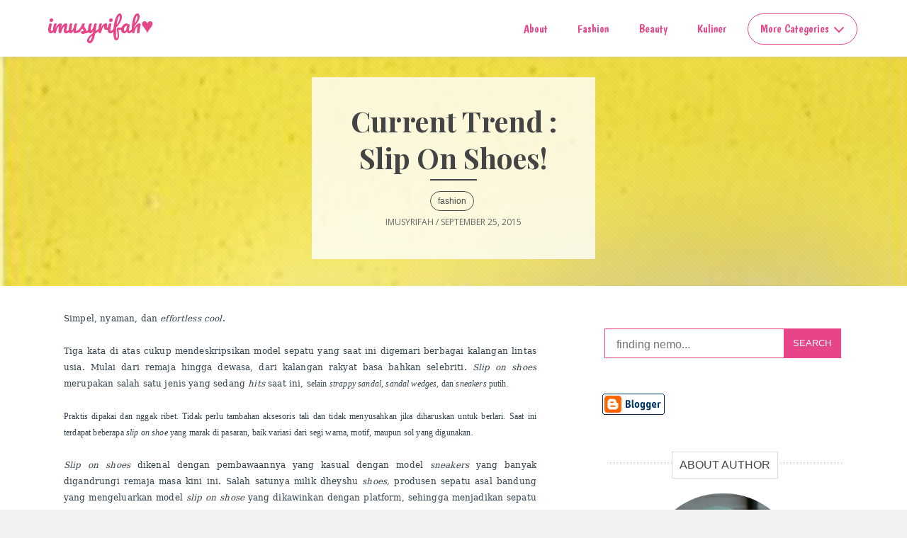

--- FILE ---
content_type: text/html; charset=UTF-8
request_url: http://www.imusyrifah.com/2015/09/current-trend-slip-on-shoes.html
body_size: 28202
content:
<!DOCTYPE html>
<HTML prefix='og: http://ogp.me/ns#'>
  <head>
<meta charset='utf-8'/>
<meta content='width=device-width,initial-scale=1,minimum-scale=1,maximum-scale=1' name='viewport'/>
<meta content='text/html; charset=UTF-8' http-equiv='Content-Type'/>
<meta content='blogger' name='generator'/>
<link href='http://www.imusyrifah.com/favicon.ico' rel='icon' type='image/x-icon'/>
<link href='http://www.imusyrifah.com/2015/09/current-trend-slip-on-shoes.html' rel='canonical'/>
<link href='http://www.imusyrifah.com/feeds/posts/default' rel='alternate' title='imusyrifah♥ - Atom' type='application/atom+xml'/>
<link href='http://www.imusyrifah.com/feeds/posts/default?alt=rss' rel='alternate' title='imusyrifah♥ - RSS' type='application/rss+xml'/>
<link href='http://www.blogger.com/feeds/4466139805672819395/posts/default' rel='alternate' title='imusyrifah♥ - Atom' type='application/atom+xml'/>
<link href='http://www.blogger.com/openid-server.g' rel='openid.server'/>
<link href='http://www.imusyrifah.com/' rel='openid.delegate'/>
<meta content='https://blogger.googleusercontent.com/img/b/R29vZ2xl/AVvXsEhmDOz3HYqab_DceyWRz_030j3phjr0ChYXE1bJVtmX3k4AUollj2Axw84YHgJpfSjqYCvOSl1Ja2L0RLlHWS2gWq7I_wq0t4JdIqeywTTDkD-IQtjDNg6Cm61aOXQgs9BTKeq7hclk3fs/s320/dheyshu+platform.png' property='og:image'/>
<meta content='Current trend : slip on shoes! - imusyrifah♥' name='description'/>
<!-- SEO Meta Tag -->
<!-- SEO Title Tag -->
<title>
Current trend : slip on shoes!
        | 
        imusyrifah&#9829;
</title>
<script>
  (function(i,s,o,g,r,a,m){i['GoogleAnalyticsObject']=r;i[r]=i[r]||function(){
  (i[r].q=i[r].q||[]).push(arguments)},i[r].l=1*new Date();a=s.createElement(o),
  m=s.getElementsByTagName(o)[0];a.async=1;a.src=g;m.parentNode.insertBefore(a,m)
  })(window,document,'script','https://www.google-analytics.com/analytics.js','ga');

  ga('create', 'UA-78068539-1', 'auto');
  ga('send', 'pageview');
</script>


<style type="text/css">
<!-- /*<style id='page-skin-1' type='text/css'><!--
#outer-wrapper {width:100%;overflow:hidden;}
#main-wrapper {max-width:1200px}
article {width:70%;float:left;}
aside {width:30%;float:right}
ul, ol {list-style:none}
#footer-wrapper{width:100%;margin 0 auto;overflow: hidden;}
*/
--></style>
<script>
//<![CDATA[
    /*! loadCSS: load a CSS file asynchronously. [c]2016 @scottjehl, Filament Group, Inc. Licensed MIT */
    (function(w){
    	"use strict";
    	/* exported loadCSS */
    	var loadCSS = function( href, before, media ){
    		// Arguments explained:
    		// `href` [REQUIRED] is the URL for your CSS file.
    		// `before` [OPTIONAL] is the element the script should use as a reference for injecting our stylesheet <link> before
    			// By default, loadCSS attempts to inject the link after the last stylesheet or script in the DOM. However, you might desire a more specific location in your document.
    		// `media` [OPTIONAL] is the media type or query of the stylesheet. By default it will be 'all'
    		var doc = w.document;
    		var ss = doc.createElement( "link" );
    		var ref;
    		if( before ){
    			ref = before;
    		}
    		else {
    			var refs = ( doc.body || doc.getElementsByTagName( "head" )[ 0 ] ).childNodes;
    			ref = refs[ refs.length - 1];
    		}

    		var sheets = doc.styleSheets;
    		ss.rel = "stylesheet";
    		ss.href = href;
    		// temporarily set media to something inapplicable to ensure it'll fetch without blocking render
    		ss.media = "only x";

    		// wait until body is defined before injecting link. This ensures a non-blocking load in IE11.
    		function ready( cb ){
    			if( doc.body ){
    				return cb();
    			}
    			setTimeout(function(){
    				ready( cb );
    			});
    		}
    		// Inject link
    			// Note: the ternary preserves the existing behavior of "before" argument, but we could choose to change the argument to "after" in a later release and standardize on ref.nextSibling for all refs
    			// Note: `insertBefore` is used instead of `appendChild`, for safety re: http://www.paulirish.com/2011/surefire-dom-element-insertion/
    		ready( function(){
    			ref.parentNode.insertBefore( ss, ( before ? ref : ref.nextSibling ) );
    		});
    		// A method (exposed on return object for external use) that mimics onload by polling until document.styleSheets until it includes the new sheet.
    		var onloadcssdefined = function( cb ){
    			var resolvedHref = ss.href;
    			var i = sheets.length;
    			while( i-- ){
    				if( sheets[ i ].href === resolvedHref ){
    					return cb();
    				}
    			}
    			setTimeout(function() {
    				onloadcssdefined( cb );
    			});
    		};

    		function loadCB(){
    			if( ss.addEventListener ){
    				ss.removeEventListener( "load", loadCB );
    			}
    			ss.media = media || "all";
    		}

    		// once loaded, set link's media back to `all` so that the stylesheet applies once it loads
    		if( ss.addEventListener ){
    			ss.addEventListener( "load", loadCB);
    		}
    		ss.onloadcssdefined = onloadcssdefined;
    		onloadcssdefined( loadCB );
    		return ss;
    	};
    	// commonjs
    	if( typeof exports !== "undefined" ){
    		exports.loadCSS = loadCSS;
    	}
    	else {
    		w.loadCSS = loadCSS;
    	}
    }( typeof global !== "undefined" ? global : this ));


			loadCSS( "https://maxcdn.bootstrapcdn.com/font-awesome/4.7.0/css/font-awesome.min.css" );
			loadCSS( "https://fonts.googleapis.com/css?family=Open+Sans:300,300i,400, 400i,700,700i" );
			loadCSS( "https://fonts.googleapis.com/css?family=PT+Sans:400,400i,700,700i" );
			loadCSS( "https://fonts.googleapis.com/css?family=Playfair+Display:400,700,900|Roboto:300,300i,400,400i,500,500i,700,700i" );
			loadCSS( "https://fonts.googleapis.com/css?family=Arvo:400,400i,700,700i" );
			loadCSS( "https://fonts.googleapis.com/css?family=Lato:300,400" );
			loadCSS( "https://fonts.googleapis.com/css?family=Pacifico" );
			loadCSS( "https://fonts.googleapis.com/css?family=Boogaloo" );
			loadCSS( "https://fonts.googleapis.com/css?family=Schoolbell" );
			loadCSS( "https://www.blogger.com/static/v1/widgets/124887373-widget_css_bundle.css" );
//]]>
</script>
<style>
/* -------------------------------- 
PREMIUM TEMPLATE
Name	:   Footnote
Version	:	1.0.2
Author 	:	Meutia Rahmah
Website	:	http://www.meutiarahmah.com
License	:	premium
-------------------------------- */


/*--Reset--*/

html, body, div, span, applet, object, iframe,
h1, h2, h3, h4, h5, h6, p, blockquote, pre,
a, abbr, acronym, address, big, cite, code,
del, dfn, em, img, ins, kbd, q, s, samp,
small, strike, strong, sub, sup, tt, var,
b, u, i, center,
dl, dt, dd, ol, ul, li,
fieldset, form, label, legend,
table, caption, tbody, tfoot, thead, tr, th, td,
article, aside, canvas, details, embed, 
figure, figcaption, footer, header, hgroup, 
menu, nav, output, ruby, section, summary,
time, mark, audio, video {
	margin: 0;
	padding: 0;
	border: none;
	font-size: 100%;
	font: inherit;
	vertical-align: baseline;
}

article, aside, details, figcaption, figure, 
footer, header, hgroup, menu, nav, section, main {
	display: block;
}

body {
	line-height: 1;
	font-size: 1.6rem;
	font-family: "PT Sans", sans-serif;
	color: #33414a;
	background-color: #f2f2f2;
}

ol, ul {
	list-style: none;
}

blockquote, q {
	quotes: none;
}

blockquote:before, blockquote:after,
q:before, q:after {
	content: '';
	content: none;
}

table {
	border-collapse: collapse;
	border-spacing: 0;
}

*, *::after, *::before {
	-webkit-box-sizing: border-box;
	-moz-box-sizing: border-box;
	box-sizing: border-box;
}

html {
	font-size: 62.5%;
}

a {
	color: #e84489;
	text-decoration: none;
}

.clear {
	clear:both;
}

iframe{
	border:none;
	overflow:hidden;
	overflow-x:hidden;
	overflow-Y:hidden;
	width:100%;
}

*::-moz-selection {
	background: none repeat scroll 0 0 #ffb6c1;
	color: #444;
	text-shadow: none;
}

::selection {
	background: none repeat scroll 0 0 #ffb6c1;
	color: #444;
	text-shadow: none;
} 


.quickedit {
	display: none;
}

#Attribution1, .Attribution {
    display: none;
}

/*--Primary Style--*/

#outer-wrapper {
	width: 100%;
	background-color: #eee;
	margin: 0 auto;
	padding: 0;
	text-align: left;
	overflow: hidden;
}

#main-wrapper {
	max-width:1100px;
	background-color:#fff;
	margin:0 auto;
	overflow:hidden;
}


/*--Header--*/

header {
	position: fixed;
	z-index: 3;
	height: 60px;
	width: 100%;
	top: 0;
	left: 0;
	background: #fff;
	background-image: url(); 
	box-shadow: 0 0px 0 rgba(255,255,255,.1);     
	-webkit-font-smoothing: antialiased;
	-moz-osx-font-smoothing: grayscale;  
	-webkit-transform: translateZ(0);
	-moz-transform: translateZ(0);
	-ms-transform: translateZ(0);
	-o-transform: translateZ(0);
	transform: translateZ(0);
	-webkit-backface-visibility: hidden;
	backface-visibility: hidden;
	-webkit-transition: -webkit-transform 0.3s;
	-moz-transition: -moz-transform 0.3s;
	transition: transform 0.3s;
}

header.nav-is-visible {
	-webkit-transform: translateX(-260px);
	-moz-transform: translateX(-260px);
	-ms-transform: translateX(-260px);
	-o-transform: translateX(-260px);
	transform: translateX(-260px);
}

header::before {
 	display: none;
	content: 'mobile';
}

h1.title, h2.title {
	font-family: 'Pacifico', cursive;
	display: block;
	margin-top: 14px;
	margin-left:2%;
	font-size:30px;
	overflow-wrap: none;
	word-break: none;
	word-wrap: none;
	white-space: nowrap;
}


@media only screen and (max-width: 360px) {
	h1.title, h2.title {
		font-size: 18px !important;
    }
}




h1.title a, h2.title a{
	color:#e84489;
}



@media only screen and (min-width: 1024px) {
  header {
    height: 80px;
  }

  header.nav-is-visible {
    -webkit-transform: translateX(0);
    -moz-transform: translateX(0);
    -ms-transform: translateX(0);
    -o-transform: translateX(0);
    transform: translateX(0);
  }

  header::before {
    content: 'desktop';
  }
}

.fn-logo {
	display: inline-block;
	height: 100%;
	margin-left: 15px;
 	-webkit-transform: translateZ(0);
	-moz-transform: translateZ(0);
	-ms-transform: translateZ(0);
	-o-transform: translateZ(0);
	transform: translateZ(0);
	-webkit-backface-visibility: hidden;
	backface-visibility: hidden;
}

.fn-logo img {
	display: block;
	width:70px;
	height:70px;
	margin-top: 14px;
}

@media only screen and (min-width: 1024px) {

.fn-logo {
    position: absolute;
    z-index: 2;
    margin-left: 5%;
}

.fn-logo img {
    margin-top: 5px;
  }

h1.title {
    margin-top: 20px;
  }

h2.title {
    margin-top: 20px;
  }
}

@media only screen and (max-width: 1023px) {
	.fn-logo img {
		width: 45px;
		height: 45px;
		margin-top: 7px;
   	}
}


/*--Navigation--*/

.fn-nav-trigger {
  	display: block;
  	position: absolute;
  	right: 0;
  	top: 0;
  	height: 100%;
  	width: 50px;
  	/* hide text */
  	overflow: hidden;
  	white-space: nowrap;
  	color: transparent;
}

.fn-nav-trigger span {
  	/* hamburger icon created in CSS */
	background-color: #ffb6c1;
  	position: absolute;
  	height: 2px;
  	width: 20px;
  	top: 50%;
  	margin-top: -1px;
  	left: 50%;
  	margin-left: -10px;
  	-webkit-transition: background-color 0.3s 0.3s;
  	-moz-transition: background-color 0.3s 0.3s;
  	transition: background-color 0.3s 0.3s;
}

.fn-nav-trigger span::before, .fn-nav-trigger span::after {
  	/* upper and lower lines of the menu icon */
	background-color: #ffb6c1;
  	content: '';    
  	position: absolute;
  	width: 100%;
  	height: 100%;
  	/* Force Hardware Acceleration */
  	-webkit-transform: translateZ(0);
  	-moz-transform: translateZ(0);
  	-ms-transform: translateZ(0);
  	-o-transform: translateZ(0);
  	transform: translateZ(0);
  	-webkit-backface-visibility: hidden;
  	backface-visibility: hidden;
  	-webkit-transition: -webkit-transform 0.3s 0.3s;
  	-moz-transition: -moz-transform 0.3s 0.3s;
  	transition: transform 0.3s 0.3s;
}

.fn-nav-trigger span::before {
  	-webkit-transform: translateY(-6px);
  	-moz-transform: translateY(-6px);
  	-ms-transform: translateY(-6px);
  	-o-transform: translateY(-6px);
  	transform: translateY(-6px);
}

.fn-nav-trigger span::after {
  	-webkit-transform: translateY(6px);
  	-moz-transform: translateY(6px);
  	-ms-transform: translateY(6px);
  	-o-transform: translateY(6px);
  	transform: translateY(6px);
}

.nav-is-visible .fn-nav-trigger span {
  	background-color: rgba(255, 255, 255, 0);
}

.nav-is-visible .fn-nav-trigger span::before {
  	-webkit-transform: translateY(0) rotate(-45deg);
  	-moz-transform: translateY(0) rotate(-45deg);
  	-ms-transform: translateY(0) rotate(-45deg);
  	-o-transform: translateY(0) rotate(-45deg);
  	transform: translateY(0) rotate(-45deg);    
}

.nav-is-visible .fn-nav-trigger span::after {
  	-webkit-transform: translateY(0) rotate(45deg);
  	-moz-transform: translateY(0) rotate(45deg);
  	-ms-transform: translateY(0) rotate(45deg);
  	-o-transform: translateY(0) rotate(45deg);
  	transform: translateY(0) rotate(45deg);
}

@media only screen and (min-width: 1024px) {
  	.fn-nav-trigger {
    	display: none;
  	}
}

.fn-main-nav {
  	background: #f6d8d6;	
  	position: fixed;
  	z-index: 1;
  	top: 0;
  	right: 0;
  	width: 260px;
  	height: 100vh;
  	overflow: auto;
	box-shadow: 0px 1px 5px rgba(190, 190, 190, 0.46);
	-webkit-box-shadow: 0px 1px 5px rgba(190, 190, 190, 0.46);
	-moz-box-shadow: 0px 1px 5px rgba(190, 190, 190, 0.46);
  	-webkit-overflow-scrolling: touch;
  	visibility: hidden;		
  	-webkit-transition: visibility 0s 0.3s;
  	-moz-transition: visibility 0s 0.3s;
  	transition: visibility 0s 0.3s;
}

.fn-main-nav a {
	font-family: 'Boogaloo', cursive;
	font-weight: 300;
  	font-size: 1.8rem;
  	color:#e84489;
  	display: block;
  	padding: .9em 2em .9em 1em;  
  	-webkit-transition: -webkit-transform 0.3s, opacity 0.3s;
  	-moz-transition: -moz-transform 0.3s, opacity 0.3s;
  	transition: transform 0.3s, opacity 0.3s;
}

.fn-main-nav li ul {
  	position: absolute;
  	top: 0;
  	left: 0;
  	width: 100%;
  	-webkit-transition: -webkit-transform 0.3s;
  	-moz-transition: -moz-transform 0.3s;
  	transition: transform 0.3s;
  	-webkit-transform: translateX(260px);
  	-moz-transform: translateX(260px);
  	-ms-transform: translateX(260px);
  	-o-transform: translateX(260px);
  	transform: translateX(260px);
}

.fn-main-nav.nav-is-visible {        
  	visibility: visible;
  	overflow-x:hidden;
  	-webkit-transition: visibility 0s 0s;
  	-moz-transition: visibility 0s 0s;
  	transition: visibility 0s 0s;
}

.fn-main-nav.moves-out > li > a {
  	/* push the navigation items to the left - and lower down opacity - when secondary nav slides in */
  	-webkit-transform: translateX(-100%);
  	-moz-transform: translateX(-100%);
  	-ms-transform: translateX(-100%);
  	-o-transform: translateX(-100%);
  	transform: translateX(-100%);
  	opacity: 0;
}

.fn-main-nav.moves-out > li > ul {
  	-webkit-transform: translateX(0);
  	-moz-transform: translateX(0);
  	-ms-transform: translateX(0);
  	-o-transform: translateX(0);
  	transform: translateX(0);
}

.fn-main-nav .fn-subnav-trigger, .fn-main-nav .go-back a {
  	position: relative;
}

.fn-main-nav .fn-subnav-trigger::before, .fn-main-nav .fn-subnav-trigger::after, .fn-main-nav .go-back a::before, .fn-main-nav .go-back a::after {
  	/* arrow icon in CSS */
  	content: '';
  	background: #e84489;
  	position: absolute;
  	top: 50%;
  	margin-top: -1px;
  	display: inline-block;
  	height: 2px;
  	width: 10px;
  	-webkit-backface-visibility: hidden;
  	backface-visibility: hidden;
}

.fn-main-nav .fn-subnav-trigger::before, .fn-main-nav .go-back a::before {
  	-webkit-transform: rotate(45deg);
  	-moz-transform: rotate(45deg);
  	-ms-transform: rotate(45deg);
  	-o-transform: rotate(45deg);
  	transform: rotate(45deg);
}

.fn-main-nav .fn-subnav-trigger::after, .fn-main-nav .go-back a::after {
  	-webkit-transform: rotate(-45deg);
  	-moz-transform: rotate(-45deg);
  	-ms-transform: rotate(-45deg);
  	-o-transform: rotate(-45deg);
  	transform: rotate(-45deg);
}

.fn-main-nav .fn-subnav-trigger::before, .fn-main-nav .fn-subnav-trigger::after {
  	/* arrow goes on the right side - children navigation */
  	right: 20px;
  	-webkit-transform-origin: 9px 50%;
  	-moz-transform-origin: 9px 50%;
  	-ms-transform-origin: 9px 50%;
  	-o-transform-origin: 9px 50%;
  	transform-origin: 9px 50%;
}

.fn-main-nav .go-back a {
  	padding-left: 2em;
}

.fn-main-nav .go-back a::before, .fn-main-nav .go-back a::after {
  	/* arrow goes on the left side - go back button */
  	left: 20px;
  	-webkit-transform-origin: 1px 50%;
  	-moz-transform-origin: 1px 50%;
  	-ms-transform-origin: 1px 50%;
  	-o-transform-origin: 1px 50%;
  	transform-origin: 1px 50%;
}

.fn-main-nav .placeholder {
  	/* never visible or clickable- it is used to take up the same space as the .fn-subnav-trigger */
  	display: none;
}

@media only screen and (min-width: 1024px) {
  	.fn-main-nav {
		background: #fff !important;
    	position: static;
    	visibility: visible;
    	width: 100%;
    	height: 80px;
    	line-height: 80px;
    	/* padding left = logo size + logo left position*/
    	padding: 0 5% 0 calc(5% + 124px);
    	background: transparent;
    	text-align: right;
  	}

  	.fn-main-nav li {
    	display: inline-block;
    	height: 100%;
    	padding: 0 .4em;
  	}

  	.fn-main-nav li a {
    	display: inline-block;
    	padding: .8em;
    	line-height: 1;
    	font-size: 1.6rem;
    	border-bottom: none;
    	/* Prevent .fn-subnav-trigger flicker is Safari */
    	-webkit-transform: translateZ(0);
    	-moz-transform: translateZ(0);
    	-ms-transform: translateZ(0);
    	-o-transform: translateZ(0);
    	transform: translateZ(0);
    	-webkit-backface-visibility: hidden;
    	backface-visibility: hidden;
    	-webkit-transition: opacity 0.2s;
    	-moz-transition: opacity 0.2s;
    	transition: opacity 0.2s;
  	}

  	.fn-main-nav li a:not(.fn-subnav-trigger):hover {
    	-webkit-backface-visibility: hidden;
    	backface-visibility: hidden;
    	opacity: .6;
  	}

  	.fn-main-nav .go-back {
    	display: none;
  	}

  	.fn-main-nav .fn-subnav-trigger {
		border-color: rgba(255,98,157,0.4);
    	z-index: 1;
    	border: 1px solid;
    	border-radius: 5em;
    	-webkit-transition: border 0.3s;
    	-moz-transition: border 0.3s;
    	transition: border 0.3s;
  	}

  	.fn-main-nav .fn-subnav-trigger:hover {
    	border-color: rgba(255, 255, 255, 0.4);
  	}

  	.fn-main-nav .fn-subnav-trigger::before, .fn-main-nav .fn-subnav-trigger::after {
		background-color: #e84489;
    	top: 22px;
    	right: 17px;
    	/* change transform-origin to rotate the arrow */
    	-webkit-transform-origin: 50% 50%;
    	-moz-transform-origin: 50% 50%;
    	-ms-transform-origin: 50% 50%;
    	-o-transform-origin: 50% 50%;
    	transform-origin: 50% 50%;
    	-webkit-transition: -webkit-transform 0.3s, width 0.3s, right 0.3s;
    	-moz-transition: -moz-transform 0.3s, width 0.3s, right 0.3s;
    	transition: transform 0.3s, width 0.3s, right 0.3s;
  	}

  	.fn-main-nav .fn-subnav-trigger::before {
    	right: 23px;
  	}

  	.fn-main-nav .fn-subnav-trigger, .fn-main-nav .placeholder {
    	padding-right: 2.4em;
    	padding-left: 1.1em;
  	}

  	.fn-main-nav li ul {
    	height: 80px;
    	background-color: #fff;
  		border-bottom: 0px solid #5e515b;   
    	/* padding left = logo size + logo left position*/
    	padding: 0 5% 0 calc(5% + 124px);
    	-webkit-transform: translateY(-80px);
    	-moz-transform: translateY(-80px);
    	-ms-transform: translateY(-80px);
    	-o-transform: translateY(-80px);
    	transform: translateY(-80px);
    	-webkit-transition: -webkit-transform 0.3s 0.2s;
    	-moz-transition: -moz-transform 0.3s 0.2s;
    	transition: transform 0.3s 0.2s;
  	}

  	.fn-main-nav li ul li {
    	opacity: 0;
    	-webkit-transform: translateY(-20px);
    	-moz-transform: translateY(-20px);
    	-ms-transform: translateY(-20px);
    	-o-transform: translateY(-20px);
    	transform: translateY(-20px);
    	-webkit-transition: -webkit-transform 0.3s 0s, opacity 0.3s 0s;
    	-moz-transition: -moz-transform 0.3s 0s, opacity 0.3s 0s;
    	transition: transform 0.3s 0s, opacity 0.3s 0s;
  	}

  	.fn-main-nav .placeholder {
    	/* never visible or clickable- it is used to take up the same space as the .fn-subnav-trigger */
    	display: block;
    	visibility: hidden;
    	opacity: 0;
    	pointer-event: none;
  	}

  	.fn-main-nav.moves-out > li > a {
    	-webkit-transform: translateX(0);
    	-moz-transform: translateX(0);
    	-ms-transform: translateX(0);
    	-o-transform: translateX(0);
    	transform: translateX(0);
    	opacity: 1;
  	}

  	.fn-main-nav.moves-out > li > ul {
    	-webkit-transition: -webkit-transform 0.3s;
    	-moz-transition: -moz-transform 0.3s;
    	transition: transform 0.3s;
    	-webkit-transform: translateY(0);
    	-moz-transform: translateY(0);
    	-ms-transform: translateY(0);
    	-o-transform: translateY(0);
    	transform: translateY(0);
  	}

  	.fn-main-nav.moves-out > li ul li {
    	opacity: 1;
    	-webkit-transform: translateY(0);
    	-moz-transform: translateY(0);
    	-ms-transform: translateY(0);
    	-o-transform: translateY(0);
    	transform: translateY(0);
    	-webkit-transition: -webkit-transform 0.3s 0.2s, opacity 0.3s 0.2s;
    	-moz-transition: -moz-transform 0.3s 0.2s, opacity 0.3s 0.2s;
    	transition: transform 0.3s 0.2s, opacity 0.3s 0.2s;
  	}

  	.fn-main-nav.moves-out .fn-subnav-trigger::before, .fn-main-nav.moves-out .fn-subnav-trigger::after {
    	width: 14px;
    	right: 17px;
  	}

  	.fn-main-nav.moves-out .fn-subnav-trigger::before {
    	-webkit-transform: rotate(225deg);
    	-moz-transform: rotate(225deg);
    	-ms-transform: rotate(225deg);
    	-o-transform: rotate(225deg);
    	transform: rotate(225deg);
  	}

  	.fn-main-nav.moves-out .fn-subnav-trigger::after {
    	-webkit-transform: rotate(135deg);
    	-moz-transform: rotate(135deg);
    	-ms-transform: rotate(135deg);
    	-o-transform: rotate(135deg);
    	transform: rotate(135deg);
  	}
}

.fn-main-content::before {
  	/* never visible - this is used in jQuery to check the current MQ */
  	display: none;
  	content: 'mobile';
}

@media only screen and (min-width: 1024px) {
  	.fn-main-content::before {
    	content: 'desktop';
  	}
}


.fn-main-content {
  	position: relative;
  	z-index: 2;
  	padding-top: 0px;
 	background-color: #f2f2f2;
  	overflow: hidden;
  	background:#fff;
  	-webkit-transition: -webkit-transform 0.3s;
  	-moz-transition: -moz-transform 0.3s;
 	transition: transform 0.3s;
}



.fn-main-content.nav-is-visible {
  	-webkit-transform: translateX(-260px);
  	-moz-transform: translateX(-260px);
  	-ms-transform: translateX(-260px);
  	-o-transform: translateX(-260px);
  	transform: translateX(-260px);
}

@media only screen and (min-width: 1024px) {
  	.fn-main-content {
    	padding-top: 0px;
  	}


  	.fn-main-content.nav-is-visible {
    	-webkit-transform: translateX(0);
    	-moz-transform: translateX(0);
    	-ms-transform: translateX(0);
    	-o-transform: translateX(0);
    	transform: translateX(0);
  	}
}

.no-js .fn-nav-trigger, .no-js .fn-subnav-trigger {
  	display: none;
}

.no-js header {
  	position: relative;
  	height: auto;
}

.no-js .fn-logo img {
  	margin-bottom: 14px;
}

.no-js .fn-main-nav {
  	position: static;
  	width: 100%;
 	height: auto;
  	visibility: visible;
  	overflow: visible;
}

.no-js .fn-main-nav li {
  	display: inline-block;
}

.no-js .fn-main-nav li:last-child {
  	display: block;
}

.no-js .fn-main-nav .go-back {
  	display: none;
}

.no-js .fn-main-nav li ul {
  	position: static;
  	width: 100%;
  	-webkit-transform: translateX(0);
  	-moz-transform: translateX(0);
  	-ms-transform: translateX(0);
  	-o-transform: translateX(0);
  	transform: translateX(0);
}

@media only screen and (min-width: 1024px) {
  	.no-js .fn-main-nav {
    	height: 80px;
  	}

  	.no-js .fn-main-nav li ul {
    	position: absolute;
    	top: 80px;
  	}

  	.no-js .fn-main-nav li ul li {
    	-webkit-transform: translateY(0);
    	-moz-transform: translateY(0);
    	-ms-transform: translateY(0);
    	-o-transform: translateY(0);
    	transform: translateY(0);
    	opacity: 1;
  	}

  	.no-js .fn-main-nav li ul li:last-child {
    	display: none;
  	}
}

.no-js .fn-main-content {
  	padding-top: 0;
}

@media only screen and (min-width: 1024px) {
  	.no-js .fn-main-content {
    	padding-top: 80px;
  	}
}



/*--Hero--*/

.hero {
	width: 100%;
	position: relative;
	margin: 80px auto 0;
	display: block;
}

.hero img{
	width: 100%;
	height: auto;
}

.hero .widget h2 {
	display: none;
}

/*--Main Article--*/

article {
	max-width: 700px;
	width: 100%;
	bottom:0px;
	padding: 3% 3% 0 0;
	background-color: #fff;
	float: left;
	border-right: 0px solid #ddd;
	word-wrap: break-word;
	overflow: hidden;     
}

.labels-top {
    max-width: 1200px;
    margin: 0 auto;
    overflow: hidden;
    z-index: 20;
	text-align:center;
	padding-left:3%;
	padding-right:3%;
}

.ph-top {
	padding-left:3%;
	padding-right:3%;
}

.post-labels {
z-index:1;
}


.labelswrap {
	width:100%;
	overflow:hidden;
}

.post-labels a{
	font-family:"Raleway",sans-serif;
    font-size: 12px;
    display: inline-block;
    float: left;
	padding: 7px 10px;
    margin: 5px 5px 10px 0;
	background: transsparent;
	border: 1px solid  #e84489;
	border-radius: 14px;
	color:  #e84489;
	text-transform: lowercase;
}

.post-labels a:hover {
    color:#fff;
    background:  #e84489;   
}

.post-header-top .fn a{
	color:#fff;
}


.post-header{
	font-family: "Open Sans", sans-serif;
	font-size:12px;
	font-style:normal;
	color:#666;
	text-transform:uppercase;
	text-align: left;
    overflow:hidden;
	width:100%;
	position:relative;
	z-index:1;
	margin-bottom: 10px;
}

.fn span{
	display:inline;
}

.fn a {
    color:inherit;
}

.date-header {
	display:none;
}

.updated {
    font-weight:normal;
    text-decoration:none;
}

.published {
	text-decoration:none;
}

.status-msg-wrap {
	display:none;
}

.breadcrumbs{
	padding:0px 5px 5px 0;
	margin-bottom:20px;
	margin-top:0px;
	font-size:12px;
	color:#5B5B5B;
	border-bottom:1px solid #eee;
}

.post-title.entry-title {
    font-family: "Playfair Display",serif;
    font-weight: 400;
    font-size: 30px;
    color: #e84489;
    text-transform: capitalize;
    text-align: left;
    line-height: 130%;
	float: left;
	max-width: 100%;
    z-index: 0;
    position: relative;
	overflow: hidden;
	display: inline-block;
	padding-bottom: 20px;
}

.post-title.entry-title:before {
	color:#e84489;
	content:  "\f036" !important;
	font-family: FontAwesome;
	left: -40px;
    width: 40px;
    height: 40px;
    top: 4px;
    z-index: 2;
}

.post-title.entry-title:after {
	content: "";
	display:block;
	float:left;
	position: absolute;
	width: 20%;
	height: 2px;
	bottom: 10px;
	background: #e84489;
	transition: all 0.6s ease 0s;
}

.post-title.entry-title a{
	color: #e84489 !important
}


article .post-snippets {
    margin: 10px auto 20px;
    width: 100%;
}

.jump-link {
	font-family: 'Arvo', serif;
    font-size: 14px;
    text-transform: capitalize;
    text-align: center;
    border-top: 0px solid #9d9792;
    border-bottom: 0px solid #9d9792;
}

.jump-link a {
    color: #e84489 !important;
    text-align: center;
    display: inline-block;
	padding: 6px 10px 6px;
	position: relative;
	text-decoration: none !important;
}

.jump-pink:before {
    content: '';
	background: url(https://blogger.googleusercontent.com/img/b/R29vZ2xl/AVvXsEi-svkRNDrJbe19LfPtD3IgBH3G0dtPs_u7c-M-Tzu95gqki8hVZCEVpK3J69fgSV789hXJq-WJ2UHC8JtHajbcH9F2rMVHijsBh7UARs-FbOKg3w7J2eQCDVxfSU4pQlPa5_97UzZF1A/s1600/readmore_before.png) no-repeat;
    width: 135px;
    height: 24px;
    display: block;
    margin: 0 auto;
}

.jump-link:after {
    content: '';
	background: url(https://blogger.googleusercontent.com/img/b/R29vZ2xl/AVvXsEjbk5DBaDelqVdCgyLHsAhe-m4xpd2Oe_9tWixXoepYMyfN-TCLHYus9IU7PxNqzair1Q7tbZPwBuLlAfhuu6j8RyhUa8B8MiXPMPRGAX-pWWe6kgB5pHLWWyriTb79CEZHwrvM9iNLJw/s1600/readmore_after.png) no-repeat;
    width: 135px;
    height: 24px;
    display: block;
    margin: 0 auto;
}

.jump-link a:hover {
    color: #999;
}

.post-body {
    font-family: 'PT Sans', sans-serif;
    font-size: 16px;
    font-style: normal;
    font-weight: 400;
    color: #33414a;
    line-height: 1.44444;
    float: left;
    width: 100%;
    margin: 0 0 50px;
    overflow: hidden;
    letter-spacing: 0.01em;
}

.post-body img {
    width: 100%;
    height: auto;
    display: block;
    margin: 0 auto;
    box-shadow: none;
    border: none;
    padding: 0px;
    border: none;
}


.post-body blockquote {
	font: normal normal 14px 'Merriweather', Georgia, Serif;
	font-size: 24px;
	line-height: 1.5em;
	color: #9d9792;
	margin-bottom: 0;
	padding-left:2%;
	padding-right:10%;
	margin-left:10%;
	border-left: 5px solid #9d9792;
}

.post-body b {
	font-weight:700;
}

.post-body i {
	font-style: italic;
}

.post-body a{
	font-weight: bold;
	text-decoration: underline;
	color:#ffb6c1;
}

.post ul,.post ol{
	margin:20px;
	margin-top:5px;
	line-height: 150%;
}

.post ol li{
	list-style-type:Decimal;
	padding-left:1px;
	margin:5px 0 0 20px;
	line-height: 150%;
}

.post ul li{
	list-style-type:disc;
	padding-left:1px;
	margin:5px 0 0 20px;
	line-height: 150%;
}

.post-body h2 {
	font-family: "Playfair Display",serif;
	font-weight:600;
	font-size:28px;
	color:#ffb6c1;
	line-height: 120%;
}

.post-body h3 {
	font-family: "Playfair Display",serif;
	font-weight:600;
	font-size:24px;
	color:#ffb6c1;
	line-height: 120%;
}

.post-body h4 {
	font-family: "Playfair Display",serif;
	font-weight:600;
	font-size:20px;
	color:#ffb6c1;
	line-height: 120%;
}


.share-social {
    color: #999;
    font-size: 16px;
	font-style: italic;
	border-bottom: 1px solid #e5e5e5;
	padding-bottom: 10px;
}

.share-social i {
    margin-left: 9px;
	background: #ffb6c1;
	width: 30px;
	height: 30px;
	padding: 8px;
	border-radius: 50%
}

.share-social a {
    font-size: 16px;
	color: #fff;
}



.post-author-wrapper {
    margin-bottom: 60px;
    margin-top: 60px;
	padding: 3%;
	border-top: 1px solid #eee;
	border-left: 1px solid #eee;
	border-right: 1px solid #eee;
	border-bottom: 1px solid #eee;
	overflow: hidden;
}

.post-author-content span.vcard {
	font-family: 'Playfair Display', serif;
	font-size: 100%;
	font-weight: normal;
	color: #000;
	display: block;	
	margin-bottom: 8px;
}

.post-author-content p {
	font-family: "Lato", sans-serif;
	font-size: 13px;
	color: #777;
	line-height: 120%;
	margin-bottom: 10px;
}


.post-author-content .author-social {
    font-size: 14px;
    color: #bbb;
	margin-right: 5px;
}

.post-author-image {
    float: left;
    margin-right: 30px;
}

.post-author-image img{
	width: 100px;
	height: 100px;
	border-radius: 50%;
}


/*--Sidebar--*/

aside {
    float: right;
    max-width: 400px;
    width: 100%;
    display: inline-block;
    padding: 0 0 0 60px;
	overflow: hidden;
	margin-top: 56px;
}


#search-box{
	position:relative;
	border:1px solid #e84489;
	padding:0px;
	border-radius:0px;
	margin-left: 1%;
	margin-right: 1%;
	margin-top: 1%;
}

#search-form{
	height:40px;
	background-color:#fff;
	overflow:hidden
}

#search-text{
	font-size:16px;
	color:#999 !important;
	border-width:0;
	background:transparent;
	line-height:15px
}

#search-box input[type="text"]{
	width:100%;
	height: 50px;
	padding: 0 0 5px 1em;
	color: #333;outline:none
}

#search-button{
	position:absolute;
	top:0px;right:0px;
	height:40px;
	width:80px;
	color:#fff;
	text-align:center;
	border-width:0;
  	background-color: #e84489;
  	background-image: url();
	cursor:pointer;
	text-transform:uppercase;
	outline:0
}

#search-button:hover{
	background:#ffb6c1;
} 


aside .widget {
	margin-top: 50px;
	border-bottom: 0px solid #dcdcd4;
}

aside .widget a {
	color: #000;
	font-weight: 400;
}

aside .widget h2 {
    font-family: 'Oswald', sans-serif;
    font-weight: 400;
    text-align: center;
    text-transform: uppercase;
    color: #444;
    line-height: 1;
    font-size: 16px;
    margin-top: 10px;
    margin-bottom: 0px;
    padding-bottom: 20px;
    z-index: 0;
    background: transparent;
    position: relative;
}

aside .widget h2 span {
    padding: 10px;
    position: relative;
    z-index: 1;
    display: inline-block;
    background-color: #fff;
    border-top: 1px solid #dcdcd4;
    border-left: 1px solid #dcdcd4;
    border-bottom: 1px solid #dcdcd4;
    border-right: 1px solid #dcdcd4;
}

aside .widget h2:after {
    content: '';
    position: absolute;
    top: 50%;
    margin-top: -14px;
    border-style: dotted;
    border-color: #dcdcd4;
    border-width: 1px 0;
    height: 3px;
    left: 0;
    right: 0;
    -moz-box-sizing: border-box;
    box-sizing: border-box;
}


aside .item-title a {
	text-transform: capitalize;
	color: #ff69b4;
}


aside .widget-content {
    font-family: "Lato", sans-serif;
	font-weight: 300;
    color: #33414a;
    font-size: 14px;
    margin-bottom: 20px;
}

aside .about-sidebar {
	text-align: center;
}	

aside .say p {
    text-align: center;
    line-height: 150%;
}

.about-sidebar img {
    border-radius: 50%;
    float: none !important;
    width: 220px !important;
    height: 220px !important;
}

.part-of img {
    max-width: 200px !important;
    margin-bottom: 20px;
}

aside .Image, aside .HTML {
	text-align: center;
}

aside .Image img, aside .HTML img {
	max-width: 300px;
	width: 100%;
	text-align: center;
}
	

aside .item-snippet {
    color: #9d9792;
}

aside .item-title, aside .item-snippet {
	text-align: left;
}

.sidebar ul, .sidebar ol {
	list-style-type: none;
	margin: 0px;
	padding: 0px;
	text-align: center;
}


aside .LinkList li, aside .PageList li {
    padding: 5px 10px;
    border-bottom: 1px solid #eee;
}

aside .PageList li {
	text-align: right;
}

aside .BlogArchive a {
    color: #999 !important;
    font-weight: 400;
}

.BlogArchive ul, .BlogArchive ol {
	text-align: left;
}

.BlogArchive #ArchiveList ul.posts li {
	color: #888 !important;
}

div#Label1 ul li {
	color: #999 !important;
	display: inline-block;
	padding-top: 5px;
	padding-right: 12px;
	padding-bottom: 5px;
	padding-left: 12px;
	margin-top: 0px;
	margin-right: 5px;
	margin-bottom: 5px;
	margin-left: 0px;
	letter-spacing: 1px;
	text-transform: uppercase;
	font-size: 12px !important;
	border: 1px solid #eaeaea;
}

div#Label1 ul li a {
	text-decoration: none;
	color: #888;
}

div#Label1 ul li a:hover{
	color: #ffb6c1;
}

.FollowByEmail .follow-by-email-inner .follow-by-email-address{
	margin: 0px 0px 12px;
	background-repeat: no-repeat;
	background-position: center left;
	padding: 10px;
	font-size: 15px;
	width: 100%;
	border: 1px solid #ddd;
	height: 40px;
	margin-top: 10px;
}

.follow-by-email-inner form {
	margin: 10px 0;
}

.follow-by-email-inner:before {
	color: #444;
	content: "Join with Thousands Of Subscribers ! Get Our Latest Articles Delivered to Your email Inbox";
	font-size: 12px;
	font-weight: normal;
	text-transform: uppercase;
	margin-bottom: 1px;
}

.FollowByEmail td {
	display: inline;
}

.FollowByEmail .follow-by-email-inner .follow-by-email-submit{
	width: 100%;
	margin: 0;
	border: 0;
	border-radius: 2px;
	-moz-border-radius: 2px;
	background: #e84489;
	color: #fff;
	cursor: pointer;
	font-size: 13px;
	height: 40px;
	z-index: 0;
}

/*--Footer--*/


#footer-wrapper .widget h2 {
    font-family: 'Oswald', sans-serif;
    font-weight: 400;
    text-align: center;
    text-transform: uppercase;
    color: #ffb6c1;
    line-height: 1;
    font-size: 16px;
    margin-top: 10px;
    margin-bottom: 0px;
    padding-bottom: 20px;
    z-index: 0;
    background: transparent;
    position: relative;
}



#footer-wrapper {
    width: 100%;
    background-color:#fff;
    clear: both;
    color: #999;
    text-align: center;
	padding-top:20px;
    display: block;
	overflow:hidden;
}

.bikini-bottom {
	max-width: 1200px;
	margin: 0px auto;
	min-height:50px;
    margin: 0 auto;
    padding-left:3%;
	padding-right:3%;
	padding-top:10px;
	padding-bottom:10px;
    color: #999;
    background-color: #fff;
	font-family: "PT Sans", sans-serif;
	font-style: italic;
	text-align: center;
	font-size: 14px;
	line-height: 22px;
}

.bikini-bottom a {
    color: #999;
}

.stats {
	margin-bottom:30px;
 }

.coo {
    margin:0 auto
 	color:fff;
    display:none}
}

.nrc :after {
	content:  "012122 ";
	display:none
	color:#fff
}

.sidebar-social {
    display: block;
    font-size: 16px;
    margin-top: 10px;
}

.sidebar-social .author-social {
    margin-left: 5px;
}

.sidebar-social .author-social i {
	color: #e84489;
}

.sidebar-social .author-social i:hover {
	color: #ffb6c1;
}

footer .widget-content {
    margin-bottom: 20px;
}

/*--Comments--*/

.comment-link {
    display: none;
}


.comment-form {
	max-width:840px !important;	
	margin:0 auto !important;
}


#comment-editor {
height:300px
  }

#allHolder {
max-width:840px;
overflow:hidden;
border:none;
margin-right:40px !important;
}

/*--Threaded--*/

.comment_emo {
    width: 19px !important;
    height: 19px !important;
}

.com-wrap {
    margin: 0 auto;
    margin-bottom: 30px;
    text-align: center;
    margin-top: 30px;
}

.com-stats {
	margin-top:25px;
	margin-bottom:25px;
	font-size:18px;
	font-family: "Raleway",sans-serif;
	text-align:center;
	border-bottom: 1px solid #ffb6c1;
}

.com-stats i {
    color: #ffb6c1 !important;
}

.comment-body-author { 
	background: #FFFFFF; 
	color: #008000; 
	border: 1px dotted #008000; 
	margin:0; 
	padding:0 0 0 10px; 
}

.comment_share { 
	color: #999999; 
	cursor: pointer; 
	font-family: verdana; 
	font-size: 10px; 
	line-height: 1.5em; 
	max-width: 100%; 
	font-weight: normal; 
	padding-left: 5px; 
} 

#comment_rep a:hover { 
	text-decoration: none; 
	color: #464646!important;
} 

.comment_avatar { 
	height: 48px; 
	width: 48px; 
	background: #f0f0f0 url(https://blogger.googleusercontent.com/img/b/R29vZ2xl/AVvXsEhy5LEe1fpey2MDWjvHzPfX7Njpl0r5sN0G6gfd2f7W9tv8I7sp9AJKD3N31SgB702gOol4W_BBzEG9oED5VFj48OwygDKSOzXq8oHXlOK-0HcASmcXlf_zb4RCyTLk4ELxq_YbTvLoPVI/s1600/gravatar_comment.jpg) no-repeat    center center; 
	float: left;
	margin-right: 10px; 
	-webkit-border-radius: 6px; 
	-moz-border-radius: 6px; 
	border-radius: 50%; 
	overflow: hidden; 
}

.comment_name { 
	color: #ffb6c1;
	font-size: 18px; 
	font-weight: normal; 
	line-height: 19.5px; 
	max-width: 100%; 
	text-decoration: none; 
	margin-top: 5px;
	text-transform:uppercase 
} 

.comment-menu { 
	float: right; 
	list-style: none; 
	width: 0px; 
	height: 0; 
} 

.comment_name a { 
	text-transform: capitalize !important; 
	font-size: 16px;
	color:#444;
	text-decoration:none;
	font-family: "Playfair Display",serif;
}

.comment_name a:hover {
	color: #777;
	text-decoration:none; 
}

.comment_body p { 
	font-family: "Lato", sans-serif;
	font-size: 15px;
	font-weight: 300; 
	color:#444;
	line-height: 22px; 
}

.comment_service {
	margin-top:5px
}

.comment_body { 
	margin: 0 0 40px; 
	border-bottom:	1px solid #d2d2d2;
	padding:10px 10px;
	position:relative; 
}

.comment_date { 
	color: #999; 
	font-style: italic; 
	font-size: 13px; 
	line-height: 25px; 
	cursor: pointer; 
	font-weight: normal; 
} 

#comments .separate { 
	color: #cccccc; 
	font-family: 'Oswald', Arial, Helvetica, sans-serif; 
	font-size: 15px; 
	line-height: 40px; 
	padding-left: 5px; 
	padding-right: 5px; 
	line-height: 10px;
	height: 15px; 
} 
#comments .author-mark { 
	background: #d2d2d2; 
	color: white; 
	-webkit-border-radius: 4px; 
	-moz-border-radius: 4px; 
	border-radius: 4px; 
	padding: 2px 6px 2px 6px;
	font-size: 15px; 
	line-height: 15px; 
} 

.comment-share { 
	display: inline; 
} 

.comment-share li { 
	display:inline; 
} 

.comment-share li.button a { 
	background: #555; 
	color: white; 
	padding: 0 5px 2px 5px; 
	-webkit-border-radius: 4px; 
	-moz-border-radius: 4px; 
	border-radius: 4px; 
	display:none; 

} 

.comment-share li.button:hover a { 
	background: #000; 
}

#comment_rep { 
	margin-top: -27px; 
	float: right; 
}

.comment_child .comment_body { 
	margin: 0 0 20px;
} 
.comment_child .comment_wrap {
	padding-left: 40px
}

.comment_reply {
    cursor: pointer;
    font-size: 14px;
    line-height: .2em;
    font-style: italic;
    max-width: 100%;
    font-weight: 400;
    padding: 2px 12px;
    color: #e84489;
    float: left;
    left: 1px;
    margin-top: 4px;
}

.comment_reply a { 
	text-decoration: none; 
	color: #ff629d!important;
	float:right;position:absolute
}
 
.comment_admin .avatar-image-container {
} 

.unneeded-paging-control {
	display: none;
} 

.comment-form {
	max-width: 100% !important;
	margin-top:-15px !important
}
 
#comment-editor {
	width:100%!important
}  

.comment_reply_form .comment-form {
	width: 100%;
} 

.comment_youtube {
	max-width: 100%!important;
	width: 400px; 
	height: 225px; 
	display: block; 
	padding-top: 10px; 
	padding-bottom: 10px; 
} 

#respond { 
	overflow: hidden; 
	padding-left: 10px; 
	clear: both; 
} 

.comment_avatar * { 
	max-width: 1000%!important; 
	display: block; 
	max-height: 1000%!important; 
	width: 48px!important; 
	height: 48px!important; 
	-webkit-border-radius: 6px; 
	-moz-border-radius: 6px; 
	border-radius: 6px; 
	margin-right: 10px; 
} 

.comment_child .comment_avatar, .comment_child .comment_avatar * { 
	width: 40px!important; 
	height: 40px!important; 
	float: left; 
	margin-right: 10px; 
} 

.comment_form a { 
	color: #2f6986; 
	text-decoration: none; 
} 

.comment_form a:hover {
	color: #2f6986; 
	text-decoration: underline;
}

.comment_author_flag {
	display:none
}

.comment_admin .comment_author_flag {
	display: block;
	font-size: 12px; 
	font-weight: normal;
	padding: 2px 6px;
	margin-left: 8px;
	color: #ffb6c1;
	border: 0px solid #ffb6c1;
	letter-spacing: .1em;
	text-transform: uppercase;
}

.comment-delete img{
	float:right;
	margin-left:10px;
	position:absolute;
	margin-top:7px;
	width:13px !important;
	height:13px !important;
}

#comment-editor {
	width:100% !important;
	background:transparent url() no-repeat 50% 30%;
	height: 300px;
}

.comment-form {
	max-width: 100%;!important;
	margin-top:25px !important
}

.comment_arrow {
	display: block;
	width: 0px;
	height: 0px;
	background: url(https://blogger.googleusercontent.com/img/b/R29vZ2xl/AVvXsEggQSQMUNbYXQ6yuzxBOm-xz8fXk2AnnFLlWn7-BoLV9r-d7-YGJco0XHlp3dB6Q65rUukewhg8TUFXMJMVNCZQLkBW0nJ84RJlR3NkyiJniKilNt5qD4AgoMlFSEROkvPW-WG9fubz1Oo/s1600/comment-arrow2.png) no-repeat;
	position: absolute;
	margin-top: -29px;
	margin-left: -5px;
	display: none;
}

.comment_emo_list .item {
	float: left;
	width: 40px;
	text-align: center;
	height: 40px;
	margin: 10px 10px 0 0;
}

.comment_emo_list span {
	display: block;
	font-weight: bold;
	font-size: 11px;
	letter-spacing: 1px;
}

.comment_youtube {
	max-width:100%!important;
	width:400px;
	height:225px;
	display:block;
	margin:auto
}

.comment_img {
	max-width:100%!important
}

.comment-form p {
	background: transparent;
	padding: 10px;
	margin: 5px 0 5px 0;
	color: #444;
	font-size: 13px;
	line-height: 20px;
	width:97%;
	border-radius:3px;
	position:relative;
	font-family: "Lato", sans-serif;
	font-size: 16px;
}

.comment-form p:after{
	content:"";
	width:0;
	height:0;
	position:absolute;
	bottom:-16px;
	left:15px;	
	border:8px solid transparent;
	border-color:transparent transparent transparent;
}

iframe{
	border:none;
	overflow:hidden;
	overflow-x:hidden;
	overflow-Y:hidden;
	width:100%;
}



/*--Pagination--*/

.pagination {
	font-family: "Playfair Display",serif;
	margin-bottom: 60px;
}

.pagination a {	
	color:#999;
	letter-spacing:3px;
	text-transform:capitalize;
	font-size:12px;
}

.pagination a:hover {
	text-decoration:none;
	color:#000;
}

.pagination .newer {
	float:left;
}

.pagination .older {
	float:right;
    margin-right:0px;
}

.older .pager-heading {
    margin-bottom: 5px;
    color: #AAA;
    margin-right: 42px;
}

.newer .pager-heading {
    margin-bottom: 5px;
    color: #AAA;
    margin-left: 42px;
}

.older .pager-title {
    font-size: 150%;
    display: block;
    line-height: 1.3;
    white-space: normal;
    text-overflow: ellipsis;
    overflow: hidden;
    color: #e84489;
    margin-right: 0px;
}

.newer .pager-title {
    font-size: 150%;
    display: block;
    line-height: 1.3;
    white-space: normal;
    text-overflow: ellipsis;
    overflow: hidden;
    color: #e84489;
    margin-left: 0px;
}



.newer .post-nav-icon {
    margin-top: -35px;
}

.older .post-nav-icon {
    margin-top: -35px;
    margin-left: 70px;
}


.pagination-left {
	width:50%;
	float:left;
	display:inline-block;
}

.pagination-right {
	width:50%;
	float:right;
	display:inline-block;
}

.feed-links {
	display:none;
}

/*--Back To Top--*/

.smoothscroll-top {
    position:fixed;
    opacity:0;
    visibility:hidden;
    overflow:hidden;
    text-align:center;
    z-index:99;
    background-color: #e84489;
    color:#fff;
    width:47px;
    height:44px;
    line-height:44px;
    right:25px;
    bottom:-25px;
    padding-top:2px;
    border-radius:5px;
    transition:all 0.5s ease-in-out;
    transition-delay:0.2s;
}
.smoothscroll-top:hover {
    background-color:#ffb6c1;
    color:#fff;
    transition:all 0.2s ease-in-out;
    transition-delay:0s;
}
.smoothscroll-top.show {
    visibility:visible;
    cursor:pointer;
    opacity:1;
    bottom:25px;
}
.smoothscroll-top i.fa {
    line-height:inherit;
}


/*--Media Queries--*/

@media all and (max-width : 1099px) {
	article {
		padding: 4% 4% 0 4%;
		float: none;
		margin: 0 auto;
    }
	
	aside {
		padding: 0 4% 0 4%;
		max-width: 600px;
		width: 100%;
		float: none;
		margin: 20px auto;
		display: block
    }
}

@media all and (max-width : 1050px) {
	article {

    }
	
	aside {

    }
}

@media all and (max-width : 1023px) {
	.hero {
		margin: 60px auto 0;
    }		
}

</style>
<style>
.post-labels a {
	border: 1px solid #444 !important;
	color: #444 !important;
}	
</style>
<style>

#featured {
	position:relative;
	width:100%;
    left:0px;
    right:0px;
    padding-top: 3%;
    padding-bottom: 3%;
	padding-left:3%;
	padding-right:3%;
    margin:0 auto; 
    margin-top:55px;
    background-position: 25% 25%;
    background-repeat: no-repeat;
    background-attachment: fixed;
    background-size: cover;
}

#featured:before{
  content:'';
  display:block;
  position:absolute;
  top:0;
  left:0;
  width:100%;
  height:100%;
  background:rgba(119,119,119,0.0);
}


#featured:after{
  content:'';
  display:block;
  position:absolute;
  top:0;
  left:0;
  width:100%;
  height:100%;
  background-image:-webkit-gradient(linear,0 100%,100% 0,color-stop(.25,rgba(255,255,255,.09)),color-stop(.25,transparent),color-stop(.5,transparent),color-stop(.5,rgba(255,255,255,.09)),color-stop(.75,rgba(255,255,255,.09)),color-stop(.75,transparent),to(transparent));
  background-image:-webkit-linear-gradient(45deg,rgba(255,255,255,.09) 2px,transparent 2px,transparent 4px,rgba(255,255,255,.09) 4px,rgba(255,255,255,.09) 6px,transparent 6px,transparent);
  background-image:-moz-linear-gradient(45deg,rgba(255,255,255,.09) 2px,transparent 2px,transparent 4px,rgba(255,255,255,.09) 4px,rgba(255,255,255,.09) 6px,transparent 6px,transparent);
  background-image:-ms-linear-gradient(45deg,rgba(255,255,255,.09) 2px,transparent 2px,transparent 4px,rgba(255,255,255,.09) 4px,rgba(0,0,0,.09) 6px,transparent 6px,transparent);
  background-image:-o-linear-gradient(45deg,rgba(255,255,255,.09) 2px,transparent 2px,transparent 4px,rgba(255,255,255,.09) 4px,rgba(255,255,255,.09) 6px,transparent 6px,transparent);
  background-image:linear-gradient(45deg,rgba(255,255,255,.09) 2px,transparent 2px,transparent 4px,rgba(255,255,255,.09) 4px,rgba(255,255,255,.09) 6px,transparent 6px,transparent);
-webkit-background-size:6px 6px;-moz-background-size:6px 6px;-ms-background-size:6px 6px;-o-background-size:6px 6px;
  background-size:6px 6px;
}

.top-title-wrapper {
    background: rgba(255,255,255, 0.8);
    max-width: 400px;
    margin: 0 auto;
    padding: 3%;
	z-index:20;
}


.top-title {
	max-width:500px;
	margin:0 auto;
	overflow:hidden;
}


.title-post {
    font-family: "Playfair Display",serif;
    font-weight: bold;
    font-size: 40px;
    float: none;
    line-height: 130%;
	max-width:100%;
    color: #444;
    text-transform: capitalize;
    text-align: center;
    z-index: 0;
    position: relative;
    overflow: hidden;
    display: block;
    padding-bottom: 10px;
	z-index:1;
}


.title-post:after {
    content: "";
    display: block;
    width: 20%;
    height: 2px;
	margin: 0 auto;
	margin-top: 1%;
    bottom: 10px;
    background: #444;
    transition: all 0.6s ease 0s;
}

.post-header {
	text-align: center;
}

.post-labels a{
	float: none;
	z-index: 18;
}

.breadcrumbs {
	display: none;
}

.ke-0 {
	display: none;
}

</style>
<script>
snippet_count = 300;
//<![CDATA[
function removeHtmlTag(strx,chop){
if(strx.indexOf("<")!=-1)
{
var snippet = strx.split("<");
for(var i=0;i<snippet.length;i++){
if(snippet[i].indexOf(">")!=-1){
snippet[i] = snippet[i].substring(snippet[i].indexOf(">")+1,snippet[i].length);
}
}
strx = snippet.join("");
}
chop = (chop < strx.length-1) ? chop : strx.length-2;
while(strx.charAt(chop-1)!=' ' && strx.indexOf(' ',chop)!=-1) chop++;
strx = strx.substring(0,chop-1);
return strx+'...';
}
function createSnippet(pID){
var div = document.getElementById(pID);
var summ = snippet_count;
var summary = '<div class="post-snippets">' + removeHtmlTag(div.innerHTML,summ) + '</div>';
div.innerHTML = summary;
}
//]]>
</script> 
<!--<head>
<link href='https://www.blogger.com/static/v1/widgets/2944754296-widget_css_bundle.css' rel='stylesheet' type='text/css'/>
<link href='https://www.blogger.com/dyn-css/authorization.css?targetBlogID=4466139805672819395&amp;zx=774b0781-8b87-4af3-92ee-91cbbb6ec40c' media='none' onload='if(media!=&#39;all&#39;)media=&#39;all&#39;' rel='stylesheet'/><noscript><link href='https://www.blogger.com/dyn-css/authorization.css?targetBlogID=4466139805672819395&amp;zx=774b0781-8b87-4af3-92ee-91cbbb6ec40c' rel='stylesheet'/></noscript>
<meta name='google-adsense-platform-account' content='ca-host-pub-1556223355139109'/>
<meta name='google-adsense-platform-domain' content='blogspot.com'/>

<script async src="https://pagead2.googlesyndication.com/pagead/js/adsbygoogle.js?client=ca-pub-4751485893772000&host=ca-host-pub-1556223355139109" crossorigin="anonymous"></script>

<!-- data-ad-client=ca-pub-4751485893772000 -->

</head>-->
<body>
<div id='outer-wrapper'>
<header itemscope='itemscope' itemtype='http://schema.org/WPHeader'>
<div class='fn-logo'>
<div class='header section' id='header'><div class='widget Header' data-version='1' id='Header1'>
<div id='header-inner'>
<div class='titlewrapper'>
<h2 class='title'>
<a href='http://www.imusyrifah.com/'>
imusyrifah&#9829;
</a>
</h2>
</div>
<div class='descriptionwrapper'>
<p class='description'><span>
</span></p>
</div>
</div>
</div></div>
</div>
<nav class='fn-main-nav-wrapper' itemscope='itemscope' itemtype='http://schema.org/SiteNavigationElement' role='navigation'>
<div class='navigation section' id='navigation'><div class='widget HTML' data-version='1' id='HTML5'>
<div class='widget-content'>
<ul class="fn-main-nav">
<li><a href="http://www.imusyrifah.com/2016/08/about-me_22.html">About</a></li>
<li><a href="http://www.imusyrifah.com/search/label/fashion">Fashion</a></li>
<li><a href="http://www.imusyrifah.com/search/label/beauty">Beauty</a></li>
<li><a href="http://www.imusyrifah.com/search/label/kuliner">Kuliner</a></li>
<li>
<a class="fn-subnav-trigger" href="#"><span>More Categories</span></a>
<ul>
<li class="go-back"><a href="#">Back</a></li>
<li><a href="http://www.imusyrifah.com/search/label/event">Event</a></li>
<li><a href="http://www.imusyrifah.com/search/label/travel">Travel</a></li>
<li><a href="http://www.imusyrifah.com/search/label/cerpen">Cerpen</a></li>
<li><a href="http://www.imusyrifah.com/search/label/cerbung">Cerbung</a></li>
<li><a href="http://www.imusyrifah.com/search/label/Arisan%20link">Arisan Link</a></li>
<li><a class="placeholder" href="#">Placeholder</a></li>
</ul>
</li>
</ul>
</div>
<div class='clear'></div>
</div></div>
</nav>
<a class='fn-nav-trigger' href='#0'>Menu<span></span></a>
</header>
<div class='fn-main-content' itemprop='blogPost' itemscope='itemscope' itemtype='http://schema.org/BlogPosting'>
<div itemType='https://schema.org/WebPage' itemprop='mainEntityOfPage' itemscope='itemscope'></div>
<div itemprop='publisher' itemscope='itemscope' itemtype='https://schema.org/Organization'>
<div itemprop='logo' itemscope='itemscope' itemtype='https://schema.org/ImageObject'>
<meta content='https://blogger.googleusercontent.com/img/b/R29vZ2xl/AVvXsEgL9IIicX7K_M6vMj2XgVnO-QRp2ZqzlWkSKHKW4SsWUwMfu8M2PbkZOXPAXNxiSTMg-yKK713IVUlfCRsJxQg9LjOKhqhBsKS6aZvzMTYiLRaDZOIvQQG0wEJ6BSstwuihojmleY3p8X0/s1600-r/light_pink.png' itemprop='url'/>
<meta content='600' itemprop='width'/>
<meta content='600' itemprop='height'/>
</div>
<meta content='imusyrifah♥' itemprop='name'/>
</div>
<div id='featured'>
<div class='top-title-wrapper'>
<div class='top-title'>
<h1 class='title-post' itemprop='headline'>Current trend : slip on shoes!</h1>
</div>
<div class='labels-top'>
</div>
<div class='ph-top'>
</div>
</div>
</div>
<div id='main-wrapper'>
<article>
<div class='main section' id='main'><div class='widget Blog' data-version='1' id='Blog1'>
<div class='breadcrumbs'>
<span itemscope='' itemtype='http://data-vocabulary.org/Breadcrumb'><a href='http://www.imusyrifah.com/' itemprop='url'><span itemprop='title'>Home</span></a></span>

  &#187; <span itemscope='' itemtype='http://data-vocabulary.org/Breadcrumb'><a href='http://www.imusyrifah.com/search/label/fashion' itemprop='url'><span itemprop='title'>fashion</span></a></span>

&#187; <span>Current trend : slip on shoes!</span>
</div>
<div class='blog-posts hfeed'>

          <div class="date-outer">
        

          <div class="date-posts">
        
<div class='post-outer'>
<div class='post hentry uncustomized-post-template'>
<div itemprop='image' itemscope='itemscope' itemtype='https://schema.org/ImageObject'>
<meta content='https://blogger.googleusercontent.com/img/b/R29vZ2xl/AVvXsEhmDOz3HYqab_DceyWRz_030j3phjr0ChYXE1bJVtmX3k4AUollj2Axw84YHgJpfSjqYCvOSl1Ja2L0RLlHWS2gWq7I_wq0t4JdIqeywTTDkD-IQtjDNg6Cm61aOXQgs9BTKeq7hclk3fs/s320/dheyshu+platform.png' itemprop='url'/>
<meta content='700' itemprop='width'/>
<meta content='700' itemprop='height'/>
</div>
<a name='7105630068101040564'></a>
<div class='labelswrap'>
<span class='post-labels'>
<a href='http://www.imusyrifah.com/search/label/fashion' rel='tag' title='fashion'>
fashion
</a>
</span>
</div>
<div class='post-header'>
<span class='post-author vcard'>
<span class='fn' itemprop='author' itemscope='itemscope' itemtype='http://schema.org/Person'>
<meta content='https://www.blogger.com/profile/04802540922865580115' itemprop='url'/>
<a class='g-profile' href='https://www.blogger.com/profile/04802540922865580115' rel='author' title='author profile'>
<span itemprop='name'>
imusyrifah
</span>
</a>
</span>
</span>
<span>  / </span>
<span class='post-timestamp'>
<meta content='http://www.imusyrifah.com/2015/09/current-trend-slip-on-shoes.html' itemprop='url'/>
<abbr class='published' itemprop='datePublished dateModified' title='2015-09-25T17:58:00+07:00'>
<span class='updated'>
September 25, 2015
</span>
</abbr>
</span>
<div class='post-header-line-1'></div>
</div>
<div class='post-body entry-content' id='post-body-7105630068101040564' itemprop='description articleBody'>
<div class="MsoNormal" style="text-align: justify;">
<span style="font-family: &quot;lucida fax&quot; , &quot;serif&quot;; font-size: 9.0pt;">Simpel, nyaman, dan <i>effortless cool</i>. <o:p></o:p></span></div>
<div class="MsoNormal" style="text-align: justify;">
<span style="font-family: &quot;lucida fax&quot; , &quot;serif&quot;; font-size: 9.0pt;"><br /></span></div>
<div class="MsoNormal" style="text-align: justify;">
<span style="font-family: &quot;lucida fax&quot; , &quot;serif&quot;; font-size: 9.0pt;">Tiga kata di atas
cukup mendeskripsikan<i> </i>model sepatu
yang saat ini digemari berbagai kalangan lintas usia. Mulai dari remaja hingga
dewasa, dari kalangan rakyat basa bahkan selebriti.&nbsp;</span><span style="font-family: &quot;lucida fax&quot; , &quot;serif&quot;; font-size: 9pt;"><i>Slip on shoes</i> merupakan salah satu jenis yang sedang <i>hits </i>saat ini, s</span><span style="font-family: &quot;lucida fax&quot; , serif; font-size: 9pt;">elain </span><i style="font-family: 'Lucida Fax', serif; font-size: 9pt;">strappy sandal, sandal wedges, </i><span style="font-family: &quot;lucida fax&quot; , serif; font-size: 9pt;">dan </span><i style="font-family: 'Lucida Fax', serif; font-size: 9pt;">sneakers </i><span style="font-family: &quot;lucida fax&quot; , serif; font-size: 9pt;">putih.&nbsp;</span><br />
<span style="font-family: &quot;lucida fax&quot; , serif; font-size: 9pt;"><br /></span>
<span style="font-family: &quot;lucida fax&quot; , serif; font-size: 9pt;">Praktis dipakai dan
nggak ribet. Tidak perlu tambahan aksesoris tali dan tidak menyusahkan jika
diharuskan untuk berlari. Saat ini terdapat beberapa </span><i style="font-family: 'Lucida Fax', serif; font-size: 9pt;">slip on shoe </i><span style="font-family: &quot;lucida fax&quot; , serif; font-size: 9pt;">yang marak di pasaran, baik variasi dari segi warna,
motif, maupun sol yang digunakan.</span></div>
<div class="MsoNormal" style="text-align: justify;">
<span style="font-family: &quot;lucida fax&quot; , &quot;serif&quot;; font-size: 9.0pt;"><br /></span></div>
<div class="MsoNormal" style="text-align: justify;">
<i><span style="font-family: &quot;lucida fax&quot; , &quot;serif&quot;; font-size: 9.0pt;">Slip on shoes </span></i><span style="font-family: &quot;lucida fax&quot; , &quot;serif&quot;; font-size: 9.0pt;">dikenal dengan pembawaannya yang kasual
dengan model <i>sneakers</i> yang banyak
digandrungi remaja masa kini ini. Salah satunya milik dheyshu <i>shoes, </i>produsen sepatu asal bandung yang
mengeluarkan<i> </i>model <i>slip on shose </i>yang dikawinkan dengan platform,
sehingga menjadikan sepatu ini lebih tinggi beberapa cm. <i>Slip on shoes </i>merupakan sepatu wanita yang populer pada tahun 1950an
yang dikenal dengan nama mules (www.localhistory.org/shoes.hml).<o:p></o:p></span></div>
<div class="MsoNormal" style="text-align: justify;">
<span style="font-family: &quot;lucida fax&quot; , &quot;serif&quot;; font-size: 9.0pt;"><br /></span></div>
<table align="center" cellpadding="0" cellspacing="0" class="tr-caption-container" style="margin-left: auto; margin-right: auto; text-align: center;"><tbody>
<tr><td style="text-align: center;"><a href="https://blogger.googleusercontent.com/img/b/R29vZ2xl/AVvXsEhmDOz3HYqab_DceyWRz_030j3phjr0ChYXE1bJVtmX3k4AUollj2Axw84YHgJpfSjqYCvOSl1Ja2L0RLlHWS2gWq7I_wq0t4JdIqeywTTDkD-IQtjDNg6Cm61aOXQgs9BTKeq7hclk3fs/s1600/dheyshu+platform.png" imageanchor="1" style="margin-left: auto; margin-right: auto;"><img border="0" height="320" src="https://blogger.googleusercontent.com/img/b/R29vZ2xl/AVvXsEhmDOz3HYqab_DceyWRz_030j3phjr0ChYXE1bJVtmX3k4AUollj2Axw84YHgJpfSjqYCvOSl1Ja2L0RLlHWS2gWq7I_wq0t4JdIqeywTTDkD-IQtjDNg6Cm61aOXQgs9BTKeq7hclk3fs/s320/dheyshu+platform.png" width="317" /></a></td></tr>
<tr><td class="tr-caption" style="text-align: center;">Dheyshu shoes- <i>slip on shoe platform</i><br />
<a name="more"></a></td></tr>
</tbody></table>
<div class="MsoNormal" style="text-align: justify;">
<span style="font-family: &quot;lucida fax&quot; , &quot;serif&quot;; font-size: 9.0pt;"><br /></span></div>
<div class="MsoNormal" style="text-align: justify;">
<span style="font-family: &quot;lucida fax&quot; , &quot;serif&quot;; font-size: 9.0pt;"><br /></span></div>
<div class="MsoNormal" style="text-align: justify;">
<span style="font-family: &quot;lucida fax&quot; , &quot;serif&quot;; font-size: 9.0pt;">Tak hanya itu, <i>brand </i>lokal asal Bandung ini jug
mengeluarkan <i>slip on shoe </i>berwarna
putih dengan variasi polkadot hitam, seperti yang diunggah di Instagram artis
sekaligus musisi remaja, Ify Alyssa.&nbsp;</span></div>
<div class="MsoNormal" style="text-align: justify;">
<span style="font-family: &quot;lucida fax&quot; , &quot;serif&quot;; font-size: 9.0pt;"><br /></span></div>
<div class="separator" style="clear: both; text-align: center;">
<a href="https://blogger.googleusercontent.com/img/b/R29vZ2xl/AVvXsEizI8CoKC0EaDcSVL3mrW02A1ygioJOEoTw_GebiIbMiRglmQcF7VF4KV1ANkBatcLm3VJZKlDbQIglrZigGSwIM5dYeauKqMk4XegX3DZAFfne5nzP3HV5IvniLkDy-ErTcJH1Dps0_jQ/s1600/IfyalyysaXdheyshu.png" imageanchor="1" style="margin-left: 1em; margin-right: 1em;"><img border="0" height="320" src="https://blogger.googleusercontent.com/img/b/R29vZ2xl/AVvXsEizI8CoKC0EaDcSVL3mrW02A1ygioJOEoTw_GebiIbMiRglmQcF7VF4KV1ANkBatcLm3VJZKlDbQIglrZigGSwIM5dYeauKqMk4XegX3DZAFfne5nzP3HV5IvniLkDy-ErTcJH1Dps0_jQ/s320/IfyalyysaXdheyshu.png" width="263" /></a></div>
<div class="MsoNormal" style="text-align: justify;">
<span style="font-family: &quot;lucida fax&quot; , &quot;serif&quot;; font-size: 9.0pt;"><br /></span></div>
<div class="MsoNormal" style="text-align: justify;">
<span style="font-family: &quot;lucida fax&quot; , &quot;serif&quot;; font-size: 9.0pt;"><br /></span></div>
<div class="MsoNormal" style="text-align: justify;">
<span style="font-family: &quot;lucida fax&quot; , &quot;serif&quot;; font-size: 9.0pt;">Tak kalah menarik, <i>chielshoes, brand </i>lokal yang memiliki jargon <i>not for basic</i> juga mengeluarkan <i>slip
on shoe </i>dengan model transparan pada sisi samping kanan dan kiri tumit. <i>Very unique and cool!<o:p></o:p></i></span></div>
<div class="MsoNormal" style="text-align: justify;">
<span style="font-family: &quot;lucida fax&quot; , &quot;serif&quot;; font-size: 9.0pt;"><i><br /></i></span></div>
<table align="center" cellpadding="0" cellspacing="0" class="tr-caption-container" style="margin-left: auto; margin-right: auto; text-align: center;"><tbody>
<tr><td style="text-align: center;"><a href="https://blogger.googleusercontent.com/img/b/R29vZ2xl/AVvXsEgDP-iqoqlpzYG0ogkGedjdUlQURA6vLjwe-4mdzB1_JCOV2NWq728R1H0pabILdTTA0_eQDMLgPBDk7D09eX4uSjCc9MZ6ol68oWv8fv-bGhxlBlEfTE4AkAe2bXl5XDBpl8suug1AWus/s1600/chiel+white.png" imageanchor="1" style="margin-left: auto; margin-right: auto;"><img border="0" height="320" src="https://blogger.googleusercontent.com/img/b/R29vZ2xl/AVvXsEgDP-iqoqlpzYG0ogkGedjdUlQURA6vLjwe-4mdzB1_JCOV2NWq728R1H0pabILdTTA0_eQDMLgPBDk7D09eX4uSjCc9MZ6ol68oWv8fv-bGhxlBlEfTE4AkAe2bXl5XDBpl8suug1AWus/s320/chiel+white.png" width="319" /></a></td></tr>
<tr><td class="tr-caption" style="text-align: center;">available in white and black series. Source : instagram chielshoes</td></tr>
</tbody></table>
<div class="MsoNormal" style="text-align: justify;">
<span style="font-family: &quot;lucida fax&quot; , &quot;serif&quot;; font-size: 9.0pt;"><i><br /></i></span></div>
<div class="MsoNormal" style="text-align: justify;">
<i><span style="font-family: &quot;lucida fax&quot; , &quot;serif&quot;; font-size: 9.0pt;">Slip on shoes </span></i><span style="font-family: &quot;lucida fax&quot; , &quot;serif&quot;; font-size: 9.0pt;">sangat cocok digunakan untuk ngampus,
sekolah, bersantai, liburan, dan berjalan-jalan di akhir pekan. Jika pintar me<i>mix</i> <i>and
match, </i>model sepatu ini juga bisa digunakan ke acara formal.&nbsp;</span></div>
<div class="MsoNormal" style="text-align: justify;">
<span style="font-family: &quot;lucida fax&quot; , &quot;serif&quot;; font-size: 9.0pt;"><i><br /></i></span></div>
<div class="MsoNormal" style="text-align: justify;">
<span style="font-family: &quot;lucida fax&quot; , &quot;serif&quot;; font-size: 9.0pt;"><i>Remember the old quote? Girls never enough to have more shoes?</i></span></div>
<div class="MsoNormal" style="text-align: justify;">
<span style="font-family: &quot;lucida fax&quot; , &quot;serif&quot;; font-size: 9.0pt;"><br /></span></div>
<div class="MsoNormal" style="text-align: justify;">
<span style="font-family: &quot;lucida fax&quot; , &quot;serif&quot;; font-size: 9.0pt;">So, <i>tunggu apalagi?&nbsp;</i></span></div>
<div class="MsoNormal" style="text-align: justify;">
<span style="font-family: &quot;lucida fax&quot; , &quot;serif&quot;; font-size: 9.0pt;"><i><br /></i></span></div>
<div class="MsoNormal" style="text-align: justify;">
<span style="font-family: &quot;lucida fax&quot; , &quot;serif&quot;; font-size: 9.0pt;"><i>Slip on shoes bisa menjadi
referensi must-have-item untuk menambah koleksi sepatumu!<o:p></o:p></i></span></div>
<div class="MsoNormal" style="text-align: justify;">
<i><span style="font-family: &quot;lucida fax&quot; , &quot;serif&quot;; font-size: 9.0pt;"><br /></span></i></div>
<div class="MsoNormal" style="text-align: justify;">
<i><span style="font-family: &quot;lucida fax&quot; , &quot;serif&quot;; font-size: 9.0pt;">and, me too of course!!<o:p></o:p></span></i></div>
<div class="MsoNormal" style="text-align: justify;">
</div>
<div class="MsoNormal" style="text-align: justify;">
<i><span style="font-family: &quot;lucida fax&quot; , &quot;serif&quot;; font-size: 9.0pt;"><br /></span></i></div>
<div class="MsoNormal" style="text-align: justify;">
<i><span style="font-family: &quot;lucida fax&quot; , &quot;serif&quot;; font-size: 9.0pt;">Cant wait to have one!<o:p></o:p></span></i></div>
<div style='clear: both;'></div>
</div>
<div class='post-footer'>
<div class='post-footer-line post-footer-line-1'>
<span class='reaction-buttons'>
</span>
<span class='post-comment-link'>
</span>
<span class='post-backlinks post-comment-link'>
</span>
<span class='post-icons'>
</span>
<div class='post-share-buttons goog-inline-block'>
</div>
</div>
<div class='post-footer-line post-footer-line-2'>
<div class='share-social'>
<span class='share-text'>Share:</span>
<a href='https://www.facebook.com/sharer.php?u=http://www.imusyrifah.com/2015/09/current-trend-slip-on-shoes.html' onclick='window.open(this.href,"popupwindow","status=0,height=500,width=500,resizable=0,top=50,left=100");return false;' target='_blank'><i class='fa fa-facebook'></i></a>
<a href='https://twitter.com/share?url=http://www.imusyrifah.com/2015/09/current-trend-slip-on-shoes.html&title=Current trend : slip on shoes!' onclick='window.open(this.href,"popupwindow","status=0,height=500,width=500,resizable=0,top=50,left=100");return false;' target='_blank'><i class='fa fa-twitter'></i></a>
<a href='https://plus.google.com/share?url=http://www.imusyrifah.com/2015/09/current-trend-slip-on-shoes.html' onclick='window.open(this.href,"popupwindow","status=0,height=500,width=500,resizable=0,top=50,left=100");return false;' target='_blank'><i aria-hidden='true' class='fa fa-google'></i></a>
<a href='http://www.linkedin.com/shareArticle?mini=true&amp;url=http://www.imusyrifah.com/2015/09/current-trend-slip-on-shoes.html&amp;title=Current trend : slip on shoes!&amp;summary=' rel='nofollow' target='_blank'>
<i aria-hidden='true' class='fa fa-linkedin'></i></a>
</div>
</div>
<div class='post-footer-line post-footer-line-3'>
<span class='post-location'>
</span>
</div>
</div>
</div>
<div class='post-author-wrapper'>
<div class='post-author-image'>
<img alt='author' src='' title='imusyrifah'/>
</div>
<div class='post-author-content'>
<span class='vcard a-name'>
<span class='fn' itemprop='author' itemscope='itemscope' itemtype='http://schema.org/Person'>
<meta content='https://www.blogger.com/profile/04802540922865580115' itemprop='url'/>
<a class='g-profile' href='https://www.blogger.com/profile/04802540922865580115' rel='author' title='author profile'>
<span itemprop='name'>
imusyrifah
</span>
</a>
</span>
</span>
<p class='author-content'>
</p>
<div class='asoc'>
</div>
</div>
</div>
<div class='comments' id='comments'>
<div class='clear'></div>
<div id='comment_block'>
</div>
<div class='clear'></div>
<div class='clear'></div>
<div class='comment_form'>
<div class='comment-form'>
<a name='comment-form'></a>
<p>Thankyou for visiting my blog. Let&#39;s connect &amp; be a friend:D<br /><br />Cheers,<br />Ifa</p>
<a href='https://www.blogger.com/comment/frame/4466139805672819395?po=7105630068101040564&hl=en&saa=85391&origin=http://www.imusyrifah.com' id='comment-editor-src'></a>
<iframe allowtransparency='true' class='blogger-iframe-colorize blogger-comment-from-post' frameborder='0' height='410px' id='comment-editor' name='comment-editor' src='' width='100%'></iframe>
<script src='https://www.blogger.com/static/v1/jsbin/2830521187-comment_from_post_iframe.js' type='text/javascript'></script>
<script type='text/javascript'>
      BLOG_CMT_createIframe('https://www.blogger.com/rpc_relay.html');
    </script>
</div>
</div>
</div>
<script type='text/javascript'>
       //<![CDATA[
       if (typeof(jQuery) == 'undefined') {
 //output the script (load it from google api)
 document.write("<scr" + "ipt type=\"text/javascript\" src=\"https://ajax.googleapis.com/ajax/libs/jquery/2.2.0/jquery.min.js\"></scr" + "ipt>");
}
       //]]>
       </script>
<script async='async' src='' type='text/javascript'></script>
<script type='text/javascript'>
        
         
         var Items = {};
         var Msgs = {};
         var Config = {'maxThreadDepth':'0'};
        
       //<![CDATA[
       //Global setting
        Config.maxThreadDepth = 6;//How threaded level that you want
        Display_Emo = true;//Display emoticon or not? set "false" to no display
        Replace_Youtube_Link = true;//Auto replace youtube link to iframe embedded, choose "false" to disable
        Replace_Image_Link = true;//Auto replace an image link  choose "false" to disable.
                                Replace_Force_Tag = true;//Auto replace an virtual tag example: [pre] to <pre>, and [/pre] </pre>, If user input wrong , your layout will be gone. Then becare ful when enable this trap
        Replace_Image_Ext = ['JPG', 'GIF', 'PNG', 'BMP'];//(support: jpg, gif, png, bmp),only effect when Replace_Image_Link=true
        
        //Config emoticons declare
        Emo_List = [
        ':)'  ,'https://cdn.rawgit.com/surumud/Footnote/master/smile.svg',
        ':('  ,'https://cdn.rawgit.com/surumud/Footnote/master/sad.svg',
        '=('  ,'https://cdn.rawgit.com/surumud/Footnote/master/sad_flat.svg',
        '^_^'  ,'https://cdn.rawgit.com/surumud/Footnote/master/smile_blush.svg',
        ':D'  ,'https://cdn.rawgit.com/surumud/Footnote/master/laugh_open.svg',
        '=D'  ,'https://cdn.rawgit.com/surumud/Footnote/master/hihi.svg',
        '|o|'  ,'https://cdn.rawgit.com/surumud/Footnote/master/applause.svg',
        '@@,'  ,'https://cdn.rawgit.com/surumud/Footnote/master/eyes.svg',
        ';)'  ,'https://cdn.rawgit.com/surumud/Footnote/master/wink.svg',
        ':-bd'  ,'https://cdn.rawgit.com/surumud/Footnote/master/thumb.svg',
        ':-d'  ,'https://cdn.rawgit.com/surumud/Footnote/master/love.svg', 
        ':p'  ,'https://cdn.rawgit.com/surumud/Footnote/master/weeee.svg',      
        ]; 
        
                               
                                //Config Force tag list, define all in lower case
                                Force_Tag = [
                                    '[pre]','<pre>',
                                    '[/pre]','</pre>',
                                    '<pre class="brush: plain; title: ; notranslate" title="">','&lt;code&gt;',
                                    '</pre>','</code>'
                                ];
      
eval(function(p,a,c,k,e,r){e=function(c){return(c<a?'':e(parseInt(c/a)))+((c=c%a)>35?String.fromCharCode(c+29):c.toString(36))};if(!''.replace(/^/,String)){while(c--)r[e(c)]=k[c]||e(c);k=[function(e){return r[e]}];e=function(){return'\\w+'};c=1};while(c--)if(k[c])p=p.replace(new RegExp('\\b'+e(c)+'\\b','g'),k[c]);return p}('3 q=\'.W\';3 1a=$(\'#N-Y\').B(\'y\');u 1w(H){3 1h=\' \\n\\r\\t\\f\\2p\\1S\\1T\\1U\\24\\25\\26\\27\\2e\\2h\\2k\\2m\\2n\\2u\\2y\\2z\\2A\\2F\\1L\\1N\\1O\\1P\\1Q\';G(3 i=0;i<H.5;i++){b(1h.g(H.1V(i))!=-1){H=H.d(0,i);11}}C H}$(\'#28 .1B p\').k(u(D,7){b(2r){3 m=\'1g://13.Z.X/1t?v=\';3 8=7.g(m);F(8!=-1){1H=7.d(8);K=1w(1H);3 1c=K.g(\'&\');3 T=\'\';b(1c==-1){T=K.d(m.5)}1e{T=K.d(m.5,1c)}3 1j=\'<1k I="1W" y="1g://13.Z.X/1X/\'+T+\'?1Y=1" 20="0" 21></1k>\';7=7.d(0,8)+1j+7.d(8+K.5);8=7.g(m);b(8==-1){m=\'22://13.Z.X/1t?v=\';8=7.g(m)}}}b(23){3 1d=\'\';3 x=7;G(3 i=0;i<1z.5;i++){3 m=\'.\'+1z[i];3 o=x.E();3 8=o.g(m);F(8!=-1){l=x.d(0,8+m.5);o=l.E();3 w=\'2j://\';3 z=o.g(w);3 L=\'\';F(z!=-1){L=w.R();l=l.d(z+w.5);o=l.E();z=o.g(w)}w=\'1K://\';o=l.E();z=o.g(w);F(z!=-1){L=w.R();l=l.d(z+w.5);o=l.E();z=o.g(w)}b(L==\'\'||l.5<6){11}l=L+l;1d+=x.d(0,8+m.5-l.5)+\'<S y="\'+l+\'" I="2s"/>\';x=x.d(8+m.5);o=x.E();8=o.g(m)}}7=1d+x}b(1m){3 5=A.5;b(5%2==1){5--}G(3 i=0;i<5;i+=2){3 V=\'<S y="\'+A[i+1]+\'" I="1x"/>\';8=7.g(A[i]);F(8!=-1){7=7.d(0,8)+V+7.d(8+A[i].5);8=7.g(A[i])}}}b(2G){3 5=U.5;b(5%2==1){5--}G(3 i=0;i<5;i+=2){F(1){3 x=7.R();8=x.g(U[i]);b(8!=-1){7=7.d(0,8)+U[i+1]+7.d(8+U[i].5)}1e{11}}}}C 7});$(\'.1M\').k(u(D,7){b(1m){3 5=A.5;b(5%2==1){5--}3 15=\'\';G(3 i=0;i<5;i+=2){3 1C=\'<1F>\'+A[i]+\'</1F>\';3 V=\'<S y="\'+A[i+1]+\'" I="1x"/>\';15+=\'<M I="1R">\'+V+1C+\'</M>\'}C 15}});$(\'.1f .1B p\').k(u(i,h){10=h.R();D=10.g(\'@<a 12="#c\');b(D!=-1){14=10.g(\'</a>\',D);b(14!=-1){h=h.d(0,D)+h.d(14+4)}}C h});u 1l(j){r=j.g(\'c\');b(r!=-1)j=j.d(r+1);C j}u 1n(j){j=\'&1Z=\'+j+\'#%1o\';1p=1a.1q(/#%1o/,j);C 1p}u 1r(){k=$(q).k();$(q).k(\'\');q=\'.W\';$(q).k(k);$(\'#N-Y\').B(\'y\',1a)}u 1s(e){j=$(e).B(\'16\');j=1l(j);k=$(q).k();b(q==\'.W\'){1u=\'<a 12="#1v" 29="1r()">\'+2a.2b+\'</a><a 2c="1v"/>\';$(q).k(1u)}1e{$(q).k(\'\')}q=\'#2d\'+j;$(q).k(k);$(\'#N-Y\').B(\'y\',1n(j))}17=2f.2g.12;18=\'#N-2i\';19=17.g(18);b(19!=-1){1y=17.d(19+18.5);1s(\'#2l\'+1y)}G(3 i=0;i<O.5;i++){b(\'1A\'2o O[i]){3 j=O[i].1A;3 1b=2q($(\'#c\'+j+\':P\').B(\'1D-1E\'));$(\'#c\'+j+\' .2t:P\').k(u(D,7){3 J=O[i].16;b(1b>=2v.2w){$(\'#c\'+J+\':P .2x\').1G()}3 Q=$(\'#c\'+J+\':P\').k();Q=\'<M I="1f" 16="c\'+J+\'" 1D-1E="\'+(1b+1)+\'">\'+Q+\'</M>\';$(\'#c\'+J).1G();C(7+Q)})}}3 1I=$("#2B");1I.2C(\'.2D S\').2E(u(){3 1J=$(1i).B(\'y\');$(1i).2H().B(\'y\',1J.1q(/\\/s[0-9]+(\\-c)?\\//,"/2I-c/"))});',62,169,'|||var||length||oldhtml|check_index|||if||substring|||indexOf|||par_id|html|img_src|search_key||upper_html||Cur_Cform_Hdr||||function||http_search|temp_html|src|find_http|Emo_List|attr|return|index|toUpperCase|while|for|str|class|child_id|yt_link|save_http|div|comment|Items|first|child_html|toLowerCase|img|yt_code|Force_Tag|img_html|comment_form|com|editor|youtube|temp|break|href|www|index_tail|newhtml|id|cur_url|search_formid|search_index|Cur_Cform_Url|par_level|yt_code_index|save_html|else|comment_wrap|http|whitespace|this|yt_video|iframe|Valid_Par_Id|Display_Emo|Cform_Ins_ParID|7B|n_cform_url|replace|Reset_Comment_Form|Display_Reply_Form|watch|reset_html|origin_cform|trim|comment_emo|ret_id|Replace_Image_Ext|parentId|comment_body|img_code|data|level|span|remove|ht|avatar|ava|HTTPS|u200a|comment_emo_list|u200b|u2028|u2029|u3000|item|x5d|x7c|x7d|charAt|comment_youtube|embed|autohide|parentID|frameborder|allowfullscreen|https|Replace_Image_Link|x3c|x3e|x0b|xa0|comment_block|onclick|Msgs|addComment|name|r_f_c|u2000|window|location|u2001|form_|HTTP|u2002|rc|u2003|u2004|in|x5b|parseInt|Replace_Youtube_Link|comment_img|comment_child|u2005|Config|maxThreadDepth|comment_reply|u2006|u2007|u2008|comments|find|comment_avatar|each|u2009|Replace_Force_Tag|show|s45'.split('|'),0,{}))               
       //]]>
         </script>
</div>

        </div></div>
      
</div>
<div class='pagination'>
<div class='pagination-left'>
<div class='newer'><a href='http://www.imusyrifah.com/2015/09/new-baby-born-emina.html'><span class='pager-title'><i class='fa fa-chevron-left'></i> Newer</span></a></div>
</div>
<div class='pagination-right'>
<div class='older'><a href='http://www.imusyrifah.com/2015/09/tips-menemukan-passion-ala-rene.html'><span class='pager-title'>Older <i class='fa fa-chevron-right'></i></span></a></div>
</div>
</div>
<div class='clear'></div>
<div class='post-feeds'>
<div class='feed-links'>
Subscribe to:
<a class='feed-link' href='http://www.imusyrifah.com/feeds/7105630068101040564/comments/default' target='_blank' type='application/atom+xml'>Post Comments (Atom)</a>
</div>
</div>
</div><div class='widget Attribution' data-version='1' id='Attribution1'>
<div class='widget-content' style='text-align: center;'>
Powered by <a href='https://www.blogger.com' target='_blank'>Blogger</a>.
</div>
<div class='clear'></div>
</div>
</div>
</article>
<aside id='side' itemscope='itemscope' itemtype='http://schema.org/WPSideBar'>
<div class='finding-nemo'>
<div id='search-box'>
<form action='/search' id='search-form' method='get' target='_top'>
<input id='search-text' name='q' placeholder='finding nemo...' type='text'/>
<button id='search-button' type='submit'><span>Search</span></button></form></div>
</div>
<div class='sidebar section' id='sidebar'><div class='widget BloggerButton' data-version='1' id='BloggerButton1'>
<div class='widget-content'>
<a href='https://www.blogger.com'><img alt='Powered By Blogger' src='https://resources.blogblog.com/html/buttons/blogger-simple-white.gif'/></a>
<div class='clear'></div>
</div>
</div><div class='widget HTML' data-version='1' id='HTML1'>
<h2 class='title'>About Author</h2>
<div class='widget-content'>
<div class="post-thumb clearfix">
<figure class="about-sidebar">
<img src="https://blogger.googleusercontent.com/img/b/R29vZ2xl/AVvXsEjm7puSHgANa3D-2wg0qFGSXRosB1z3g_CJjvjaHPrJw0IM3DtugoVdbSV6cDdLG5Cxm2m2p5yzr0Ocxcn00apJfYs9tUj4wV9HIzq0ED_qqx-l40FGqvrcCWwk8a-KQCDrRppMY5oT9TM/s1600/about_author.png" alt="imusyrifah" />       
</figure>
<div class="clear"></div>
</div>
<div class="say">
<p>Food, Fashion, Event, and Social Media Enthusiast // Blogger // Content Writer // Happy girl behind hellogrowii & paperstoriesid . Passion Traveller&#10084;
</p>
<p>contact me thru email : ifamusyrifah@gmail.com</p>
</div>
<div class="clear"></div>

<div class="sidebar-social">
<!-- Facebook -->
<a class="author-social" href="https://www.facebook.com/imusyrifah" target="_blank">
<i class="fa fa-facebook"></i>
</a>
<!-- Twitter -->
<a class="author-social" href="https://twitter.com/ifaaahsm" target="_blank">
<i class="fa fa-twitter"></i>
</a>
<!-- Instagram -->
<a class="author-social" href="https://www.instagram.com/imusyrifah/" target="_blank">
<i class="fa fa-instagram"></i>
</a>
<!-- Google Plus -->
<a class="author-social" href="https://plus.google.com/+ifamusyrifah" target="_blank">
<i class="fa fa-google-plus"></i>
</a>
</div>
</div>
<div class='clear'></div>
</div><div class='widget PopularPosts' data-version='1' id='PopularPosts1'>
<h2>Popular Posts</h2>
<div class='widget-content popular-posts'>
<ul>
<li>
<div class='item-title'><a href='http://www.imusyrifah.com/2017/08/wardah-exclusive-matte-lip-cream-new.html'>Wardah Exclusive Matte Lip Cream New Shades : Swatches and Review</a></div>
<div class='item-snippet'>Happy Monday! Biar semangat menjalani hari senin, baca dulu racun terbarunya aku. New shades Wardah Exclusive Matte Lip Cream is comiing!!! ...</div>
</li>
<li>
<div class='item-title'><a href='http://www.imusyrifah.com/2019/02/avoskin-miraculous-refining-toner.html'>Avoskin Miraculous Refining Toner Review : Exfoliating Toner Perdanaku!!!</a></div>
<div class='item-snippet'>Hola gengs! How&#8217;s life? Akhirnya balik lagi nge review  skincare  setelah qerja rodi badai qudha. Ups&#8230;curcol! Siapa sih yang nggak pengen pu...</div>
</li>
<li>
<div class='item-title'><a href='http://www.imusyrifah.com/2019/09/vaseline-superfood-skin-serum-review.html'>Vaseline Superfood Skin Serum Review: Bukan Lotion Biasa!!</a></div>
<div class='item-snippet'>    Hola! Siapa yang nggak bisa banget kalau nggak pake lotion? Ayo ngaku gengs! Jujur aku tuh anaknya lotion banget. Can&#8217;t live without lah...</div>
</li>
<li>
<div class='item-title'><a href='http://www.imusyrifah.com/2017/11/review-neogen-bio-peel-gauze-peeling-pad-lemon.html'>Neogen Bio-Peel Gauze Peeling Pad Lemon Review: Fun Peeling at Home! </a></div>
<div class='item-snippet'>Halo! Seperti yang aku janjikan di postingan sebelumnya. Aku balik lagi sama skincare review dari Neogen. Kalau kemarin bahas facial foamnya...</div>
</li>
</ul>
<div class='clear'></div>
</div>
</div><div class='widget Label' data-version='1' id='Label1'>
<h2>Labels</h2>
<div class='widget-content list-label-widget-content'>
<ul>
<li>
<a dir='ltr' href='http://www.imusyrifah.com/search/label/Arisan%20link'>Arisan link</a>
</li>
<li>
<a dir='ltr' href='http://www.imusyrifah.com/search/label/DIY'>DIY</a>
</li>
<li>
<a dir='ltr' href='http://www.imusyrifah.com/search/label/LIFE'>LIFE</a>
</li>
<li>
<a dir='ltr' href='http://www.imusyrifah.com/search/label/advertorial'>advertorial</a>
</li>
<li>
<a dir='ltr' href='http://www.imusyrifah.com/search/label/beauty'>beauty</a>
</li>
<li>
<a dir='ltr' href='http://www.imusyrifah.com/search/label/blog%20challenge'>blog challenge</a>
</li>
<li>
<a dir='ltr' href='http://www.imusyrifah.com/search/label/blogger'>blogger</a>
</li>
<li>
<a dir='ltr' href='http://www.imusyrifah.com/search/label/blogging'>blogging</a>
</li>
<li>
<a dir='ltr' href='http://www.imusyrifah.com/search/label/books'>books</a>
</li>
<li>
<a dir='ltr' href='http://www.imusyrifah.com/search/label/cerbung'>cerbung</a>
</li>
<li>
<a dir='ltr' href='http://www.imusyrifah.com/search/label/cerpen'>cerpen</a>
</li>
<li>
<a dir='ltr' href='http://www.imusyrifah.com/search/label/event'>event</a>
</li>
<li>
<a dir='ltr' href='http://www.imusyrifah.com/search/label/fashion'>fashion</a>
</li>
<li>
<a dir='ltr' href='http://www.imusyrifah.com/search/label/kuliner'>kuliner</a>
</li>
<li>
<a dir='ltr' href='http://www.imusyrifah.com/search/label/life%20tips'>life tips</a>
</li>
<li>
<a dir='ltr' href='http://www.imusyrifah.com/search/label/lipstick'>lipstick</a>
</li>
<li>
<a dir='ltr' href='http://www.imusyrifah.com/search/label/makeup'>makeup</a>
</li>
<li>
<a dir='ltr' href='http://www.imusyrifah.com/search/label/masker'>masker</a>
</li>
<li>
<a dir='ltr' href='http://www.imusyrifah.com/search/label/novel'>novel</a>
</li>
<li>
<a dir='ltr' href='http://www.imusyrifah.com/search/label/passion'>passion</a>
</li>
<li>
<a dir='ltr' href='http://www.imusyrifah.com/search/label/review'>review</a>
</li>
<li>
<a dir='ltr' href='http://www.imusyrifah.com/search/label/skincare'>skincare</a>
</li>
<li>
<a dir='ltr' href='http://www.imusyrifah.com/search/label/thought'>thought</a>
</li>
<li>
<a dir='ltr' href='http://www.imusyrifah.com/search/label/tips'>tips</a>
</li>
<li>
<a dir='ltr' href='http://www.imusyrifah.com/search/label/travel'>travel</a>
</li>
</ul>
<div class='clear'></div>
</div>
</div><div class='widget Stats' data-version='1' id='Stats1'>
<div class='widget-content'>
<div id='Stats1_content' style='display: none;'>
<script src='https://www.gstatic.com/charts/loader.js' type='text/javascript'></script>
<span id='Stats1_sparklinespan' style='display:inline-block; width:75px; height:30px'></span>
<span class='counter-wrapper text-counter-wrapper' id='Stats1_totalCount'>
</span>
<div class='clear'></div>
</div>
</div>
</div><div class='widget HTML' data-version='1' id='HTML4'>
<h2 class='title'>Instagram</h2>
<div class='widget-content'>
</div>
<div class='clear'></div>
</div><div class='widget Image' data-version='1' id='Image2'>
<h2>DISKON Sociolla!</h2>
<div class='widget-content'>
<a href='http://www.sociolla.com?utm_source=community&utm_medium=cpc&utm_campaign=Iffahsari Musyrifah'>
<img alt='DISKON Sociolla!' height='231' id='Image2_img' src='https://blogger.googleusercontent.com/img/b/R29vZ2xl/AVvXsEj4b5JaZxL99TiqpErDqGmG8FcaK9k9sA38rp-zfUejXrykIVxpDo8JSZkBSxqwylDefptUT_oG7QNSwE4_zdOyXb2TJH1ZaPUxFd8Xl2-QsaR74gdZWXRjlQ9WiPIuFhbtyiL5amkIMqMS/s1600/SBNLAS6Y+-+Iffahsari+Musyrifah.jpg' width='231'/>
</a>
<br/>
</div>
<div class='clear'></div>
</div><div class='widget BlogArchive' data-version='1' id='BlogArchive1'>
<h2>Blog Archive</h2>
<div class='widget-content'>
<div id='ArchiveList'>
<div id='BlogArchive1_ArchiveList'>
<ul class='hierarchy'>
<li class='archivedate collapsed'>
<a class='toggle' href='javascript:void(0)'>
<span class='zippy'>

        &#9658;&#160;
      
</span>
</a>
<a class='post-count-link' href='http://www.imusyrifah.com/2022/'>
2022
</a>
<span class='post-count' dir='ltr'>(5)</span>
<ul class='hierarchy'>
<li class='archivedate collapsed'>
<a class='toggle' href='javascript:void(0)'>
<span class='zippy'>

        &#9658;&#160;
      
</span>
</a>
<a class='post-count-link' href='http://www.imusyrifah.com/2022/08/'>
August
</a>
<span class='post-count' dir='ltr'>(1)</span>
</li>
</ul>
<ul class='hierarchy'>
<li class='archivedate collapsed'>
<a class='toggle' href='javascript:void(0)'>
<span class='zippy'>

        &#9658;&#160;
      
</span>
</a>
<a class='post-count-link' href='http://www.imusyrifah.com/2022/06/'>
June
</a>
<span class='post-count' dir='ltr'>(1)</span>
</li>
</ul>
<ul class='hierarchy'>
<li class='archivedate collapsed'>
<a class='toggle' href='javascript:void(0)'>
<span class='zippy'>

        &#9658;&#160;
      
</span>
</a>
<a class='post-count-link' href='http://www.imusyrifah.com/2022/04/'>
April
</a>
<span class='post-count' dir='ltr'>(1)</span>
</li>
</ul>
<ul class='hierarchy'>
<li class='archivedate collapsed'>
<a class='toggle' href='javascript:void(0)'>
<span class='zippy'>

        &#9658;&#160;
      
</span>
</a>
<a class='post-count-link' href='http://www.imusyrifah.com/2022/03/'>
March
</a>
<span class='post-count' dir='ltr'>(2)</span>
</li>
</ul>
</li>
</ul>
<ul class='hierarchy'>
<li class='archivedate collapsed'>
<a class='toggle' href='javascript:void(0)'>
<span class='zippy'>

        &#9658;&#160;
      
</span>
</a>
<a class='post-count-link' href='http://www.imusyrifah.com/2021/'>
2021
</a>
<span class='post-count' dir='ltr'>(6)</span>
<ul class='hierarchy'>
<li class='archivedate collapsed'>
<a class='toggle' href='javascript:void(0)'>
<span class='zippy'>

        &#9658;&#160;
      
</span>
</a>
<a class='post-count-link' href='http://www.imusyrifah.com/2021/12/'>
December
</a>
<span class='post-count' dir='ltr'>(1)</span>
</li>
</ul>
<ul class='hierarchy'>
<li class='archivedate collapsed'>
<a class='toggle' href='javascript:void(0)'>
<span class='zippy'>

        &#9658;&#160;
      
</span>
</a>
<a class='post-count-link' href='http://www.imusyrifah.com/2021/11/'>
November
</a>
<span class='post-count' dir='ltr'>(2)</span>
</li>
</ul>
<ul class='hierarchy'>
<li class='archivedate collapsed'>
<a class='toggle' href='javascript:void(0)'>
<span class='zippy'>

        &#9658;&#160;
      
</span>
</a>
<a class='post-count-link' href='http://www.imusyrifah.com/2021/09/'>
September
</a>
<span class='post-count' dir='ltr'>(1)</span>
</li>
</ul>
<ul class='hierarchy'>
<li class='archivedate collapsed'>
<a class='toggle' href='javascript:void(0)'>
<span class='zippy'>

        &#9658;&#160;
      
</span>
</a>
<a class='post-count-link' href='http://www.imusyrifah.com/2021/05/'>
May
</a>
<span class='post-count' dir='ltr'>(1)</span>
</li>
</ul>
<ul class='hierarchy'>
<li class='archivedate collapsed'>
<a class='toggle' href='javascript:void(0)'>
<span class='zippy'>

        &#9658;&#160;
      
</span>
</a>
<a class='post-count-link' href='http://www.imusyrifah.com/2021/04/'>
April
</a>
<span class='post-count' dir='ltr'>(1)</span>
</li>
</ul>
</li>
</ul>
<ul class='hierarchy'>
<li class='archivedate collapsed'>
<a class='toggle' href='javascript:void(0)'>
<span class='zippy'>

        &#9658;&#160;
      
</span>
</a>
<a class='post-count-link' href='http://www.imusyrifah.com/2020/'>
2020
</a>
<span class='post-count' dir='ltr'>(7)</span>
<ul class='hierarchy'>
<li class='archivedate collapsed'>
<a class='toggle' href='javascript:void(0)'>
<span class='zippy'>

        &#9658;&#160;
      
</span>
</a>
<a class='post-count-link' href='http://www.imusyrifah.com/2020/09/'>
September
</a>
<span class='post-count' dir='ltr'>(2)</span>
</li>
</ul>
<ul class='hierarchy'>
<li class='archivedate collapsed'>
<a class='toggle' href='javascript:void(0)'>
<span class='zippy'>

        &#9658;&#160;
      
</span>
</a>
<a class='post-count-link' href='http://www.imusyrifah.com/2020/06/'>
June
</a>
<span class='post-count' dir='ltr'>(1)</span>
</li>
</ul>
<ul class='hierarchy'>
<li class='archivedate collapsed'>
<a class='toggle' href='javascript:void(0)'>
<span class='zippy'>

        &#9658;&#160;
      
</span>
</a>
<a class='post-count-link' href='http://www.imusyrifah.com/2020/04/'>
April
</a>
<span class='post-count' dir='ltr'>(2)</span>
</li>
</ul>
<ul class='hierarchy'>
<li class='archivedate collapsed'>
<a class='toggle' href='javascript:void(0)'>
<span class='zippy'>

        &#9658;&#160;
      
</span>
</a>
<a class='post-count-link' href='http://www.imusyrifah.com/2020/03/'>
March
</a>
<span class='post-count' dir='ltr'>(1)</span>
</li>
</ul>
<ul class='hierarchy'>
<li class='archivedate collapsed'>
<a class='toggle' href='javascript:void(0)'>
<span class='zippy'>

        &#9658;&#160;
      
</span>
</a>
<a class='post-count-link' href='http://www.imusyrifah.com/2020/01/'>
January
</a>
<span class='post-count' dir='ltr'>(1)</span>
</li>
</ul>
</li>
</ul>
<ul class='hierarchy'>
<li class='archivedate collapsed'>
<a class='toggle' href='javascript:void(0)'>
<span class='zippy'>

        &#9658;&#160;
      
</span>
</a>
<a class='post-count-link' href='http://www.imusyrifah.com/2019/'>
2019
</a>
<span class='post-count' dir='ltr'>(19)</span>
<ul class='hierarchy'>
<li class='archivedate collapsed'>
<a class='toggle' href='javascript:void(0)'>
<span class='zippy'>

        &#9658;&#160;
      
</span>
</a>
<a class='post-count-link' href='http://www.imusyrifah.com/2019/12/'>
December
</a>
<span class='post-count' dir='ltr'>(1)</span>
</li>
</ul>
<ul class='hierarchy'>
<li class='archivedate collapsed'>
<a class='toggle' href='javascript:void(0)'>
<span class='zippy'>

        &#9658;&#160;
      
</span>
</a>
<a class='post-count-link' href='http://www.imusyrifah.com/2019/11/'>
November
</a>
<span class='post-count' dir='ltr'>(1)</span>
</li>
</ul>
<ul class='hierarchy'>
<li class='archivedate collapsed'>
<a class='toggle' href='javascript:void(0)'>
<span class='zippy'>

        &#9658;&#160;
      
</span>
</a>
<a class='post-count-link' href='http://www.imusyrifah.com/2019/10/'>
October
</a>
<span class='post-count' dir='ltr'>(3)</span>
</li>
</ul>
<ul class='hierarchy'>
<li class='archivedate collapsed'>
<a class='toggle' href='javascript:void(0)'>
<span class='zippy'>

        &#9658;&#160;
      
</span>
</a>
<a class='post-count-link' href='http://www.imusyrifah.com/2019/09/'>
September
</a>
<span class='post-count' dir='ltr'>(2)</span>
</li>
</ul>
<ul class='hierarchy'>
<li class='archivedate collapsed'>
<a class='toggle' href='javascript:void(0)'>
<span class='zippy'>

        &#9658;&#160;
      
</span>
</a>
<a class='post-count-link' href='http://www.imusyrifah.com/2019/08/'>
August
</a>
<span class='post-count' dir='ltr'>(1)</span>
</li>
</ul>
<ul class='hierarchy'>
<li class='archivedate collapsed'>
<a class='toggle' href='javascript:void(0)'>
<span class='zippy'>

        &#9658;&#160;
      
</span>
</a>
<a class='post-count-link' href='http://www.imusyrifah.com/2019/06/'>
June
</a>
<span class='post-count' dir='ltr'>(2)</span>
</li>
</ul>
<ul class='hierarchy'>
<li class='archivedate collapsed'>
<a class='toggle' href='javascript:void(0)'>
<span class='zippy'>

        &#9658;&#160;
      
</span>
</a>
<a class='post-count-link' href='http://www.imusyrifah.com/2019/05/'>
May
</a>
<span class='post-count' dir='ltr'>(1)</span>
</li>
</ul>
<ul class='hierarchy'>
<li class='archivedate collapsed'>
<a class='toggle' href='javascript:void(0)'>
<span class='zippy'>

        &#9658;&#160;
      
</span>
</a>
<a class='post-count-link' href='http://www.imusyrifah.com/2019/04/'>
April
</a>
<span class='post-count' dir='ltr'>(3)</span>
</li>
</ul>
<ul class='hierarchy'>
<li class='archivedate collapsed'>
<a class='toggle' href='javascript:void(0)'>
<span class='zippy'>

        &#9658;&#160;
      
</span>
</a>
<a class='post-count-link' href='http://www.imusyrifah.com/2019/03/'>
March
</a>
<span class='post-count' dir='ltr'>(1)</span>
</li>
</ul>
<ul class='hierarchy'>
<li class='archivedate collapsed'>
<a class='toggle' href='javascript:void(0)'>
<span class='zippy'>

        &#9658;&#160;
      
</span>
</a>
<a class='post-count-link' href='http://www.imusyrifah.com/2019/02/'>
February
</a>
<span class='post-count' dir='ltr'>(2)</span>
</li>
</ul>
<ul class='hierarchy'>
<li class='archivedate collapsed'>
<a class='toggle' href='javascript:void(0)'>
<span class='zippy'>

        &#9658;&#160;
      
</span>
</a>
<a class='post-count-link' href='http://www.imusyrifah.com/2019/01/'>
January
</a>
<span class='post-count' dir='ltr'>(2)</span>
</li>
</ul>
</li>
</ul>
<ul class='hierarchy'>
<li class='archivedate collapsed'>
<a class='toggle' href='javascript:void(0)'>
<span class='zippy'>

        &#9658;&#160;
      
</span>
</a>
<a class='post-count-link' href='http://www.imusyrifah.com/2018/'>
2018
</a>
<span class='post-count' dir='ltr'>(45)</span>
<ul class='hierarchy'>
<li class='archivedate collapsed'>
<a class='toggle' href='javascript:void(0)'>
<span class='zippy'>

        &#9658;&#160;
      
</span>
</a>
<a class='post-count-link' href='http://www.imusyrifah.com/2018/12/'>
December
</a>
<span class='post-count' dir='ltr'>(4)</span>
</li>
</ul>
<ul class='hierarchy'>
<li class='archivedate collapsed'>
<a class='toggle' href='javascript:void(0)'>
<span class='zippy'>

        &#9658;&#160;
      
</span>
</a>
<a class='post-count-link' href='http://www.imusyrifah.com/2018/11/'>
November
</a>
<span class='post-count' dir='ltr'>(2)</span>
</li>
</ul>
<ul class='hierarchy'>
<li class='archivedate collapsed'>
<a class='toggle' href='javascript:void(0)'>
<span class='zippy'>

        &#9658;&#160;
      
</span>
</a>
<a class='post-count-link' href='http://www.imusyrifah.com/2018/10/'>
October
</a>
<span class='post-count' dir='ltr'>(3)</span>
</li>
</ul>
<ul class='hierarchy'>
<li class='archivedate collapsed'>
<a class='toggle' href='javascript:void(0)'>
<span class='zippy'>

        &#9658;&#160;
      
</span>
</a>
<a class='post-count-link' href='http://www.imusyrifah.com/2018/09/'>
September
</a>
<span class='post-count' dir='ltr'>(4)</span>
</li>
</ul>
<ul class='hierarchy'>
<li class='archivedate collapsed'>
<a class='toggle' href='javascript:void(0)'>
<span class='zippy'>

        &#9658;&#160;
      
</span>
</a>
<a class='post-count-link' href='http://www.imusyrifah.com/2018/08/'>
August
</a>
<span class='post-count' dir='ltr'>(3)</span>
</li>
</ul>
<ul class='hierarchy'>
<li class='archivedate collapsed'>
<a class='toggle' href='javascript:void(0)'>
<span class='zippy'>

        &#9658;&#160;
      
</span>
</a>
<a class='post-count-link' href='http://www.imusyrifah.com/2018/07/'>
July
</a>
<span class='post-count' dir='ltr'>(5)</span>
</li>
</ul>
<ul class='hierarchy'>
<li class='archivedate collapsed'>
<a class='toggle' href='javascript:void(0)'>
<span class='zippy'>

        &#9658;&#160;
      
</span>
</a>
<a class='post-count-link' href='http://www.imusyrifah.com/2018/06/'>
June
</a>
<span class='post-count' dir='ltr'>(2)</span>
</li>
</ul>
<ul class='hierarchy'>
<li class='archivedate collapsed'>
<a class='toggle' href='javascript:void(0)'>
<span class='zippy'>

        &#9658;&#160;
      
</span>
</a>
<a class='post-count-link' href='http://www.imusyrifah.com/2018/05/'>
May
</a>
<span class='post-count' dir='ltr'>(6)</span>
</li>
</ul>
<ul class='hierarchy'>
<li class='archivedate collapsed'>
<a class='toggle' href='javascript:void(0)'>
<span class='zippy'>

        &#9658;&#160;
      
</span>
</a>
<a class='post-count-link' href='http://www.imusyrifah.com/2018/04/'>
April
</a>
<span class='post-count' dir='ltr'>(6)</span>
</li>
</ul>
<ul class='hierarchy'>
<li class='archivedate collapsed'>
<a class='toggle' href='javascript:void(0)'>
<span class='zippy'>

        &#9658;&#160;
      
</span>
</a>
<a class='post-count-link' href='http://www.imusyrifah.com/2018/03/'>
March
</a>
<span class='post-count' dir='ltr'>(4)</span>
</li>
</ul>
<ul class='hierarchy'>
<li class='archivedate collapsed'>
<a class='toggle' href='javascript:void(0)'>
<span class='zippy'>

        &#9658;&#160;
      
</span>
</a>
<a class='post-count-link' href='http://www.imusyrifah.com/2018/02/'>
February
</a>
<span class='post-count' dir='ltr'>(2)</span>
</li>
</ul>
<ul class='hierarchy'>
<li class='archivedate collapsed'>
<a class='toggle' href='javascript:void(0)'>
<span class='zippy'>

        &#9658;&#160;
      
</span>
</a>
<a class='post-count-link' href='http://www.imusyrifah.com/2018/01/'>
January
</a>
<span class='post-count' dir='ltr'>(4)</span>
</li>
</ul>
</li>
</ul>
<ul class='hierarchy'>
<li class='archivedate collapsed'>
<a class='toggle' href='javascript:void(0)'>
<span class='zippy'>

        &#9658;&#160;
      
</span>
</a>
<a class='post-count-link' href='http://www.imusyrifah.com/2017/'>
2017
</a>
<span class='post-count' dir='ltr'>(50)</span>
<ul class='hierarchy'>
<li class='archivedate collapsed'>
<a class='toggle' href='javascript:void(0)'>
<span class='zippy'>

        &#9658;&#160;
      
</span>
</a>
<a class='post-count-link' href='http://www.imusyrifah.com/2017/12/'>
December
</a>
<span class='post-count' dir='ltr'>(4)</span>
</li>
</ul>
<ul class='hierarchy'>
<li class='archivedate collapsed'>
<a class='toggle' href='javascript:void(0)'>
<span class='zippy'>

        &#9658;&#160;
      
</span>
</a>
<a class='post-count-link' href='http://www.imusyrifah.com/2017/11/'>
November
</a>
<span class='post-count' dir='ltr'>(4)</span>
</li>
</ul>
<ul class='hierarchy'>
<li class='archivedate collapsed'>
<a class='toggle' href='javascript:void(0)'>
<span class='zippy'>

        &#9658;&#160;
      
</span>
</a>
<a class='post-count-link' href='http://www.imusyrifah.com/2017/10/'>
October
</a>
<span class='post-count' dir='ltr'>(7)</span>
</li>
</ul>
<ul class='hierarchy'>
<li class='archivedate collapsed'>
<a class='toggle' href='javascript:void(0)'>
<span class='zippy'>

        &#9658;&#160;
      
</span>
</a>
<a class='post-count-link' href='http://www.imusyrifah.com/2017/09/'>
September
</a>
<span class='post-count' dir='ltr'>(5)</span>
</li>
</ul>
<ul class='hierarchy'>
<li class='archivedate collapsed'>
<a class='toggle' href='javascript:void(0)'>
<span class='zippy'>

        &#9658;&#160;
      
</span>
</a>
<a class='post-count-link' href='http://www.imusyrifah.com/2017/08/'>
August
</a>
<span class='post-count' dir='ltr'>(4)</span>
</li>
</ul>
<ul class='hierarchy'>
<li class='archivedate collapsed'>
<a class='toggle' href='javascript:void(0)'>
<span class='zippy'>

        &#9658;&#160;
      
</span>
</a>
<a class='post-count-link' href='http://www.imusyrifah.com/2017/07/'>
July
</a>
<span class='post-count' dir='ltr'>(1)</span>
</li>
</ul>
<ul class='hierarchy'>
<li class='archivedate collapsed'>
<a class='toggle' href='javascript:void(0)'>
<span class='zippy'>

        &#9658;&#160;
      
</span>
</a>
<a class='post-count-link' href='http://www.imusyrifah.com/2017/06/'>
June
</a>
<span class='post-count' dir='ltr'>(6)</span>
</li>
</ul>
<ul class='hierarchy'>
<li class='archivedate collapsed'>
<a class='toggle' href='javascript:void(0)'>
<span class='zippy'>

        &#9658;&#160;
      
</span>
</a>
<a class='post-count-link' href='http://www.imusyrifah.com/2017/05/'>
May
</a>
<span class='post-count' dir='ltr'>(3)</span>
</li>
</ul>
<ul class='hierarchy'>
<li class='archivedate collapsed'>
<a class='toggle' href='javascript:void(0)'>
<span class='zippy'>

        &#9658;&#160;
      
</span>
</a>
<a class='post-count-link' href='http://www.imusyrifah.com/2017/04/'>
April
</a>
<span class='post-count' dir='ltr'>(3)</span>
</li>
</ul>
<ul class='hierarchy'>
<li class='archivedate collapsed'>
<a class='toggle' href='javascript:void(0)'>
<span class='zippy'>

        &#9658;&#160;
      
</span>
</a>
<a class='post-count-link' href='http://www.imusyrifah.com/2017/03/'>
March
</a>
<span class='post-count' dir='ltr'>(4)</span>
</li>
</ul>
<ul class='hierarchy'>
<li class='archivedate collapsed'>
<a class='toggle' href='javascript:void(0)'>
<span class='zippy'>

        &#9658;&#160;
      
</span>
</a>
<a class='post-count-link' href='http://www.imusyrifah.com/2017/02/'>
February
</a>
<span class='post-count' dir='ltr'>(3)</span>
</li>
</ul>
<ul class='hierarchy'>
<li class='archivedate collapsed'>
<a class='toggle' href='javascript:void(0)'>
<span class='zippy'>

        &#9658;&#160;
      
</span>
</a>
<a class='post-count-link' href='http://www.imusyrifah.com/2017/01/'>
January
</a>
<span class='post-count' dir='ltr'>(6)</span>
</li>
</ul>
</li>
</ul>
<ul class='hierarchy'>
<li class='archivedate collapsed'>
<a class='toggle' href='javascript:void(0)'>
<span class='zippy'>

        &#9658;&#160;
      
</span>
</a>
<a class='post-count-link' href='http://www.imusyrifah.com/2016/'>
2016
</a>
<span class='post-count' dir='ltr'>(60)</span>
<ul class='hierarchy'>
<li class='archivedate collapsed'>
<a class='toggle' href='javascript:void(0)'>
<span class='zippy'>

        &#9658;&#160;
      
</span>
</a>
<a class='post-count-link' href='http://www.imusyrifah.com/2016/12/'>
December
</a>
<span class='post-count' dir='ltr'>(5)</span>
</li>
</ul>
<ul class='hierarchy'>
<li class='archivedate collapsed'>
<a class='toggle' href='javascript:void(0)'>
<span class='zippy'>

        &#9658;&#160;
      
</span>
</a>
<a class='post-count-link' href='http://www.imusyrifah.com/2016/11/'>
November
</a>
<span class='post-count' dir='ltr'>(5)</span>
</li>
</ul>
<ul class='hierarchy'>
<li class='archivedate collapsed'>
<a class='toggle' href='javascript:void(0)'>
<span class='zippy'>

        &#9658;&#160;
      
</span>
</a>
<a class='post-count-link' href='http://www.imusyrifah.com/2016/10/'>
October
</a>
<span class='post-count' dir='ltr'>(6)</span>
</li>
</ul>
<ul class='hierarchy'>
<li class='archivedate collapsed'>
<a class='toggle' href='javascript:void(0)'>
<span class='zippy'>

        &#9658;&#160;
      
</span>
</a>
<a class='post-count-link' href='http://www.imusyrifah.com/2016/09/'>
September
</a>
<span class='post-count' dir='ltr'>(9)</span>
</li>
</ul>
<ul class='hierarchy'>
<li class='archivedate collapsed'>
<a class='toggle' href='javascript:void(0)'>
<span class='zippy'>

        &#9658;&#160;
      
</span>
</a>
<a class='post-count-link' href='http://www.imusyrifah.com/2016/08/'>
August
</a>
<span class='post-count' dir='ltr'>(10)</span>
</li>
</ul>
<ul class='hierarchy'>
<li class='archivedate collapsed'>
<a class='toggle' href='javascript:void(0)'>
<span class='zippy'>

        &#9658;&#160;
      
</span>
</a>
<a class='post-count-link' href='http://www.imusyrifah.com/2016/07/'>
July
</a>
<span class='post-count' dir='ltr'>(5)</span>
</li>
</ul>
<ul class='hierarchy'>
<li class='archivedate collapsed'>
<a class='toggle' href='javascript:void(0)'>
<span class='zippy'>

        &#9658;&#160;
      
</span>
</a>
<a class='post-count-link' href='http://www.imusyrifah.com/2016/06/'>
June
</a>
<span class='post-count' dir='ltr'>(4)</span>
</li>
</ul>
<ul class='hierarchy'>
<li class='archivedate collapsed'>
<a class='toggle' href='javascript:void(0)'>
<span class='zippy'>

        &#9658;&#160;
      
</span>
</a>
<a class='post-count-link' href='http://www.imusyrifah.com/2016/05/'>
May
</a>
<span class='post-count' dir='ltr'>(5)</span>
</li>
</ul>
<ul class='hierarchy'>
<li class='archivedate collapsed'>
<a class='toggle' href='javascript:void(0)'>
<span class='zippy'>

        &#9658;&#160;
      
</span>
</a>
<a class='post-count-link' href='http://www.imusyrifah.com/2016/04/'>
April
</a>
<span class='post-count' dir='ltr'>(3)</span>
</li>
</ul>
<ul class='hierarchy'>
<li class='archivedate collapsed'>
<a class='toggle' href='javascript:void(0)'>
<span class='zippy'>

        &#9658;&#160;
      
</span>
</a>
<a class='post-count-link' href='http://www.imusyrifah.com/2016/03/'>
March
</a>
<span class='post-count' dir='ltr'>(5)</span>
</li>
</ul>
<ul class='hierarchy'>
<li class='archivedate collapsed'>
<a class='toggle' href='javascript:void(0)'>
<span class='zippy'>

        &#9658;&#160;
      
</span>
</a>
<a class='post-count-link' href='http://www.imusyrifah.com/2016/02/'>
February
</a>
<span class='post-count' dir='ltr'>(2)</span>
</li>
</ul>
<ul class='hierarchy'>
<li class='archivedate collapsed'>
<a class='toggle' href='javascript:void(0)'>
<span class='zippy'>

        &#9658;&#160;
      
</span>
</a>
<a class='post-count-link' href='http://www.imusyrifah.com/2016/01/'>
January
</a>
<span class='post-count' dir='ltr'>(1)</span>
</li>
</ul>
</li>
</ul>
<ul class='hierarchy'>
<li class='archivedate expanded'>
<a class='toggle' href='javascript:void(0)'>
<span class='zippy toggle-open'>

        &#9660;&#160;
      
</span>
</a>
<a class='post-count-link' href='http://www.imusyrifah.com/2015/'>
2015
</a>
<span class='post-count' dir='ltr'>(18)</span>
<ul class='hierarchy'>
<li class='archivedate collapsed'>
<a class='toggle' href='javascript:void(0)'>
<span class='zippy'>

        &#9658;&#160;
      
</span>
</a>
<a class='post-count-link' href='http://www.imusyrifah.com/2015/12/'>
December
</a>
<span class='post-count' dir='ltr'>(4)</span>
</li>
</ul>
<ul class='hierarchy'>
<li class='archivedate collapsed'>
<a class='toggle' href='javascript:void(0)'>
<span class='zippy'>

        &#9658;&#160;
      
</span>
</a>
<a class='post-count-link' href='http://www.imusyrifah.com/2015/11/'>
November
</a>
<span class='post-count' dir='ltr'>(1)</span>
</li>
</ul>
<ul class='hierarchy'>
<li class='archivedate collapsed'>
<a class='toggle' href='javascript:void(0)'>
<span class='zippy'>

        &#9658;&#160;
      
</span>
</a>
<a class='post-count-link' href='http://www.imusyrifah.com/2015/10/'>
October
</a>
<span class='post-count' dir='ltr'>(4)</span>
</li>
</ul>
<ul class='hierarchy'>
<li class='archivedate expanded'>
<a class='toggle' href='javascript:void(0)'>
<span class='zippy toggle-open'>

        &#9660;&#160;
      
</span>
</a>
<a class='post-count-link' href='http://www.imusyrifah.com/2015/09/'>
September
</a>
<span class='post-count' dir='ltr'>(4)</span>
<ul class='posts'>
<li><a href='http://www.imusyrifah.com/2015/09/new-baby-born-emina.html'>New baby born, Emina!</a></li>
<li><a href='http://www.imusyrifah.com/2015/09/current-trend-slip-on-shoes.html'>Current trend : slip on shoes!</a></li>
<li><a href='http://www.imusyrifah.com/2015/09/tips-menemukan-passion-ala-rene.html'>Tips menemukan passion ala Rene Suhardono</a></li>
<li><a href='http://www.imusyrifah.com/2015/09/halo-bandung.html'>Halo, Bandung!</a></li>
</ul>
</li>
</ul>
<ul class='hierarchy'>
<li class='archivedate collapsed'>
<a class='toggle' href='javascript:void(0)'>
<span class='zippy'>

        &#9658;&#160;
      
</span>
</a>
<a class='post-count-link' href='http://www.imusyrifah.com/2015/08/'>
August
</a>
<span class='post-count' dir='ltr'>(2)</span>
</li>
</ul>
<ul class='hierarchy'>
<li class='archivedate collapsed'>
<a class='toggle' href='javascript:void(0)'>
<span class='zippy'>

        &#9658;&#160;
      
</span>
</a>
<a class='post-count-link' href='http://www.imusyrifah.com/2015/07/'>
July
</a>
<span class='post-count' dir='ltr'>(1)</span>
</li>
</ul>
<ul class='hierarchy'>
<li class='archivedate collapsed'>
<a class='toggle' href='javascript:void(0)'>
<span class='zippy'>

        &#9658;&#160;
      
</span>
</a>
<a class='post-count-link' href='http://www.imusyrifah.com/2015/05/'>
May
</a>
<span class='post-count' dir='ltr'>(1)</span>
</li>
</ul>
<ul class='hierarchy'>
<li class='archivedate collapsed'>
<a class='toggle' href='javascript:void(0)'>
<span class='zippy'>

        &#9658;&#160;
      
</span>
</a>
<a class='post-count-link' href='http://www.imusyrifah.com/2015/02/'>
February
</a>
<span class='post-count' dir='ltr'>(1)</span>
</li>
</ul>
</li>
</ul>
<ul class='hierarchy'>
<li class='archivedate collapsed'>
<a class='toggle' href='javascript:void(0)'>
<span class='zippy'>

        &#9658;&#160;
      
</span>
</a>
<a class='post-count-link' href='http://www.imusyrifah.com/2014/'>
2014
</a>
<span class='post-count' dir='ltr'>(20)</span>
<ul class='hierarchy'>
<li class='archivedate collapsed'>
<a class='toggle' href='javascript:void(0)'>
<span class='zippy'>

        &#9658;&#160;
      
</span>
</a>
<a class='post-count-link' href='http://www.imusyrifah.com/2014/06/'>
June
</a>
<span class='post-count' dir='ltr'>(1)</span>
</li>
</ul>
<ul class='hierarchy'>
<li class='archivedate collapsed'>
<a class='toggle' href='javascript:void(0)'>
<span class='zippy'>

        &#9658;&#160;
      
</span>
</a>
<a class='post-count-link' href='http://www.imusyrifah.com/2014/05/'>
May
</a>
<span class='post-count' dir='ltr'>(2)</span>
</li>
</ul>
<ul class='hierarchy'>
<li class='archivedate collapsed'>
<a class='toggle' href='javascript:void(0)'>
<span class='zippy'>

        &#9658;&#160;
      
</span>
</a>
<a class='post-count-link' href='http://www.imusyrifah.com/2014/04/'>
April
</a>
<span class='post-count' dir='ltr'>(3)</span>
</li>
</ul>
<ul class='hierarchy'>
<li class='archivedate collapsed'>
<a class='toggle' href='javascript:void(0)'>
<span class='zippy'>

        &#9658;&#160;
      
</span>
</a>
<a class='post-count-link' href='http://www.imusyrifah.com/2014/03/'>
March
</a>
<span class='post-count' dir='ltr'>(7)</span>
</li>
</ul>
<ul class='hierarchy'>
<li class='archivedate collapsed'>
<a class='toggle' href='javascript:void(0)'>
<span class='zippy'>

        &#9658;&#160;
      
</span>
</a>
<a class='post-count-link' href='http://www.imusyrifah.com/2014/02/'>
February
</a>
<span class='post-count' dir='ltr'>(2)</span>
</li>
</ul>
<ul class='hierarchy'>
<li class='archivedate collapsed'>
<a class='toggle' href='javascript:void(0)'>
<span class='zippy'>

        &#9658;&#160;
      
</span>
</a>
<a class='post-count-link' href='http://www.imusyrifah.com/2014/01/'>
January
</a>
<span class='post-count' dir='ltr'>(5)</span>
</li>
</ul>
</li>
</ul>
<ul class='hierarchy'>
<li class='archivedate collapsed'>
<a class='toggle' href='javascript:void(0)'>
<span class='zippy'>

        &#9658;&#160;
      
</span>
</a>
<a class='post-count-link' href='http://www.imusyrifah.com/2013/'>
2013
</a>
<span class='post-count' dir='ltr'>(62)</span>
<ul class='hierarchy'>
<li class='archivedate collapsed'>
<a class='toggle' href='javascript:void(0)'>
<span class='zippy'>

        &#9658;&#160;
      
</span>
</a>
<a class='post-count-link' href='http://www.imusyrifah.com/2013/12/'>
December
</a>
<span class='post-count' dir='ltr'>(2)</span>
</li>
</ul>
<ul class='hierarchy'>
<li class='archivedate collapsed'>
<a class='toggle' href='javascript:void(0)'>
<span class='zippy'>

        &#9658;&#160;
      
</span>
</a>
<a class='post-count-link' href='http://www.imusyrifah.com/2013/11/'>
November
</a>
<span class='post-count' dir='ltr'>(3)</span>
</li>
</ul>
<ul class='hierarchy'>
<li class='archivedate collapsed'>
<a class='toggle' href='javascript:void(0)'>
<span class='zippy'>

        &#9658;&#160;
      
</span>
</a>
<a class='post-count-link' href='http://www.imusyrifah.com/2013/10/'>
October
</a>
<span class='post-count' dir='ltr'>(1)</span>
</li>
</ul>
<ul class='hierarchy'>
<li class='archivedate collapsed'>
<a class='toggle' href='javascript:void(0)'>
<span class='zippy'>

        &#9658;&#160;
      
</span>
</a>
<a class='post-count-link' href='http://www.imusyrifah.com/2013/09/'>
September
</a>
<span class='post-count' dir='ltr'>(5)</span>
</li>
</ul>
<ul class='hierarchy'>
<li class='archivedate collapsed'>
<a class='toggle' href='javascript:void(0)'>
<span class='zippy'>

        &#9658;&#160;
      
</span>
</a>
<a class='post-count-link' href='http://www.imusyrifah.com/2013/07/'>
July
</a>
<span class='post-count' dir='ltr'>(6)</span>
</li>
</ul>
<ul class='hierarchy'>
<li class='archivedate collapsed'>
<a class='toggle' href='javascript:void(0)'>
<span class='zippy'>

        &#9658;&#160;
      
</span>
</a>
<a class='post-count-link' href='http://www.imusyrifah.com/2013/06/'>
June
</a>
<span class='post-count' dir='ltr'>(8)</span>
</li>
</ul>
<ul class='hierarchy'>
<li class='archivedate collapsed'>
<a class='toggle' href='javascript:void(0)'>
<span class='zippy'>

        &#9658;&#160;
      
</span>
</a>
<a class='post-count-link' href='http://www.imusyrifah.com/2013/05/'>
May
</a>
<span class='post-count' dir='ltr'>(7)</span>
</li>
</ul>
<ul class='hierarchy'>
<li class='archivedate collapsed'>
<a class='toggle' href='javascript:void(0)'>
<span class='zippy'>

        &#9658;&#160;
      
</span>
</a>
<a class='post-count-link' href='http://www.imusyrifah.com/2013/04/'>
April
</a>
<span class='post-count' dir='ltr'>(6)</span>
</li>
</ul>
<ul class='hierarchy'>
<li class='archivedate collapsed'>
<a class='toggle' href='javascript:void(0)'>
<span class='zippy'>

        &#9658;&#160;
      
</span>
</a>
<a class='post-count-link' href='http://www.imusyrifah.com/2013/03/'>
March
</a>
<span class='post-count' dir='ltr'>(12)</span>
</li>
</ul>
<ul class='hierarchy'>
<li class='archivedate collapsed'>
<a class='toggle' href='javascript:void(0)'>
<span class='zippy'>

        &#9658;&#160;
      
</span>
</a>
<a class='post-count-link' href='http://www.imusyrifah.com/2013/02/'>
February
</a>
<span class='post-count' dir='ltr'>(5)</span>
</li>
</ul>
<ul class='hierarchy'>
<li class='archivedate collapsed'>
<a class='toggle' href='javascript:void(0)'>
<span class='zippy'>

        &#9658;&#160;
      
</span>
</a>
<a class='post-count-link' href='http://www.imusyrifah.com/2013/01/'>
January
</a>
<span class='post-count' dir='ltr'>(7)</span>
</li>
</ul>
</li>
</ul>
<ul class='hierarchy'>
<li class='archivedate collapsed'>
<a class='toggle' href='javascript:void(0)'>
<span class='zippy'>

        &#9658;&#160;
      
</span>
</a>
<a class='post-count-link' href='http://www.imusyrifah.com/2012/'>
2012
</a>
<span class='post-count' dir='ltr'>(48)</span>
<ul class='hierarchy'>
<li class='archivedate collapsed'>
<a class='toggle' href='javascript:void(0)'>
<span class='zippy'>

        &#9658;&#160;
      
</span>
</a>
<a class='post-count-link' href='http://www.imusyrifah.com/2012/12/'>
December
</a>
<span class='post-count' dir='ltr'>(2)</span>
</li>
</ul>
<ul class='hierarchy'>
<li class='archivedate collapsed'>
<a class='toggle' href='javascript:void(0)'>
<span class='zippy'>

        &#9658;&#160;
      
</span>
</a>
<a class='post-count-link' href='http://www.imusyrifah.com/2012/11/'>
November
</a>
<span class='post-count' dir='ltr'>(2)</span>
</li>
</ul>
<ul class='hierarchy'>
<li class='archivedate collapsed'>
<a class='toggle' href='javascript:void(0)'>
<span class='zippy'>

        &#9658;&#160;
      
</span>
</a>
<a class='post-count-link' href='http://www.imusyrifah.com/2012/10/'>
October
</a>
<span class='post-count' dir='ltr'>(7)</span>
</li>
</ul>
<ul class='hierarchy'>
<li class='archivedate collapsed'>
<a class='toggle' href='javascript:void(0)'>
<span class='zippy'>

        &#9658;&#160;
      
</span>
</a>
<a class='post-count-link' href='http://www.imusyrifah.com/2012/09/'>
September
</a>
<span class='post-count' dir='ltr'>(7)</span>
</li>
</ul>
<ul class='hierarchy'>
<li class='archivedate collapsed'>
<a class='toggle' href='javascript:void(0)'>
<span class='zippy'>

        &#9658;&#160;
      
</span>
</a>
<a class='post-count-link' href='http://www.imusyrifah.com/2012/08/'>
August
</a>
<span class='post-count' dir='ltr'>(5)</span>
</li>
</ul>
<ul class='hierarchy'>
<li class='archivedate collapsed'>
<a class='toggle' href='javascript:void(0)'>
<span class='zippy'>

        &#9658;&#160;
      
</span>
</a>
<a class='post-count-link' href='http://www.imusyrifah.com/2012/07/'>
July
</a>
<span class='post-count' dir='ltr'>(9)</span>
</li>
</ul>
<ul class='hierarchy'>
<li class='archivedate collapsed'>
<a class='toggle' href='javascript:void(0)'>
<span class='zippy'>

        &#9658;&#160;
      
</span>
</a>
<a class='post-count-link' href='http://www.imusyrifah.com/2012/06/'>
June
</a>
<span class='post-count' dir='ltr'>(1)</span>
</li>
</ul>
<ul class='hierarchy'>
<li class='archivedate collapsed'>
<a class='toggle' href='javascript:void(0)'>
<span class='zippy'>

        &#9658;&#160;
      
</span>
</a>
<a class='post-count-link' href='http://www.imusyrifah.com/2012/05/'>
May
</a>
<span class='post-count' dir='ltr'>(1)</span>
</li>
</ul>
<ul class='hierarchy'>
<li class='archivedate collapsed'>
<a class='toggle' href='javascript:void(0)'>
<span class='zippy'>

        &#9658;&#160;
      
</span>
</a>
<a class='post-count-link' href='http://www.imusyrifah.com/2012/04/'>
April
</a>
<span class='post-count' dir='ltr'>(2)</span>
</li>
</ul>
<ul class='hierarchy'>
<li class='archivedate collapsed'>
<a class='toggle' href='javascript:void(0)'>
<span class='zippy'>

        &#9658;&#160;
      
</span>
</a>
<a class='post-count-link' href='http://www.imusyrifah.com/2012/03/'>
March
</a>
<span class='post-count' dir='ltr'>(3)</span>
</li>
</ul>
<ul class='hierarchy'>
<li class='archivedate collapsed'>
<a class='toggle' href='javascript:void(0)'>
<span class='zippy'>

        &#9658;&#160;
      
</span>
</a>
<a class='post-count-link' href='http://www.imusyrifah.com/2012/02/'>
February
</a>
<span class='post-count' dir='ltr'>(6)</span>
</li>
</ul>
<ul class='hierarchy'>
<li class='archivedate collapsed'>
<a class='toggle' href='javascript:void(0)'>
<span class='zippy'>

        &#9658;&#160;
      
</span>
</a>
<a class='post-count-link' href='http://www.imusyrifah.com/2012/01/'>
January
</a>
<span class='post-count' dir='ltr'>(3)</span>
</li>
</ul>
</li>
</ul>
<ul class='hierarchy'>
<li class='archivedate collapsed'>
<a class='toggle' href='javascript:void(0)'>
<span class='zippy'>

        &#9658;&#160;
      
</span>
</a>
<a class='post-count-link' href='http://www.imusyrifah.com/2011/'>
2011
</a>
<span class='post-count' dir='ltr'>(42)</span>
<ul class='hierarchy'>
<li class='archivedate collapsed'>
<a class='toggle' href='javascript:void(0)'>
<span class='zippy'>

        &#9658;&#160;
      
</span>
</a>
<a class='post-count-link' href='http://www.imusyrifah.com/2011/12/'>
December
</a>
<span class='post-count' dir='ltr'>(7)</span>
</li>
</ul>
<ul class='hierarchy'>
<li class='archivedate collapsed'>
<a class='toggle' href='javascript:void(0)'>
<span class='zippy'>

        &#9658;&#160;
      
</span>
</a>
<a class='post-count-link' href='http://www.imusyrifah.com/2011/11/'>
November
</a>
<span class='post-count' dir='ltr'>(4)</span>
</li>
</ul>
<ul class='hierarchy'>
<li class='archivedate collapsed'>
<a class='toggle' href='javascript:void(0)'>
<span class='zippy'>

        &#9658;&#160;
      
</span>
</a>
<a class='post-count-link' href='http://www.imusyrifah.com/2011/10/'>
October
</a>
<span class='post-count' dir='ltr'>(18)</span>
</li>
</ul>
<ul class='hierarchy'>
<li class='archivedate collapsed'>
<a class='toggle' href='javascript:void(0)'>
<span class='zippy'>

        &#9658;&#160;
      
</span>
</a>
<a class='post-count-link' href='http://www.imusyrifah.com/2011/09/'>
September
</a>
<span class='post-count' dir='ltr'>(4)</span>
</li>
</ul>
<ul class='hierarchy'>
<li class='archivedate collapsed'>
<a class='toggle' href='javascript:void(0)'>
<span class='zippy'>

        &#9658;&#160;
      
</span>
</a>
<a class='post-count-link' href='http://www.imusyrifah.com/2011/07/'>
July
</a>
<span class='post-count' dir='ltr'>(1)</span>
</li>
</ul>
<ul class='hierarchy'>
<li class='archivedate collapsed'>
<a class='toggle' href='javascript:void(0)'>
<span class='zippy'>

        &#9658;&#160;
      
</span>
</a>
<a class='post-count-link' href='http://www.imusyrifah.com/2011/06/'>
June
</a>
<span class='post-count' dir='ltr'>(8)</span>
</li>
</ul>
</li>
</ul>
</div>
</div>
<div class='clear'></div>
</div>
</div><div class='widget HTML' data-version='1' id='HTML3'>
<h2 class='title'>Part Of</h2>
<div class='widget-content'>
<figure class="part-of">

<!-- Blogger Babes -->
<a href="http://bloggerbabes.com/join-us"><img src="https://blogger.googleusercontent.com/img/b/R29vZ2xl/AVvXsEhUWvy6F9Svu9dejoXk7FG7KQkaNF_CSy1NUavv3YAMvq1XUoEL6IQxHgNFYVV_5N0wTQZTxFM8Jfw6xgiY1lEOJJYahNVx72CfUc7P6ANSsP2H4koyebyz29nWKxiaXwruAaBYWn8uAtM/s1600/blogger+babes.png" alt="Blogger Babes" title"blogger babes" /></a>
<br/>
<!-- Hijab Blogger -->
<a href="http://indonesian-hijabblogger.com/"><img src="https://blogger.googleusercontent.com/img/b/R29vZ2xl/AVvXsEgEgWFGHY6DX3lz6T4DYjNUTFU2Ghpjr1-9kGX-82OeB2suKsZOYoi8jwW2KieWMLnrHOgbK4UzMiz-UyXJw-OnPGV3Gu1-C3ZEcqRUhT1hzosF3BxDrSCVSav3u9lVUqNViPO7fZELn-Y/s1600/Indonesian+Hijab+Blogger.jpg" alt="Hijab Blogger" title"hijab blogger" /></a>
<br/>
<!-- Emak Blogger -->
<a href="http://www.emak2blogger.com/"><img src="https://blogger.googleusercontent.com/img/b/R29vZ2xl/AVvXsEiHWNyF2QKqfDTqAr4gyf4HkSmz7gOHpm9dbAW7V4V6HAt2YOTul2jMtRST0bFh3AQYsXZP1Tjqbhtw4XqDDND7E-yGsG2YY0RtsUgvAAB1Xx5o8gdFamKFvizHMQUNNYbH5LPT_rAIclo/s1600/kumpulan+emak+blogger.jpg" alt="Emak Blogger" title"emak blogger" /></a>
</figure>
<a href="https://intellifluence.com/influencer/ifa-musyrifah-180457" target="_blank"><img src="https://app.intellifluence.com/img/external/intellifluence-trusted-blogger_300px.png" alt="Intellifluence Trusted Blogger" /></a>
</div>
<div class='clear'></div>
</div><div class='widget HTML' data-version='1' id='HTML6'>
<div class='widget-content'>
<p class="a-content">Food, Fashion, Event, and Social Media Enthusiast // Blogger // Content Writer // Happy girl behind hellogrowii & paperstoriesid . Passion Traveller&#10084;</p>
<p class="a-content">contact me thru email : <b>ifamusyrifah@gmail.com</b>
</p>

<div class="asic">
<!-- Facebook -->
<a class="author-social" href="https://www.facebook.com/imusyrifah" target="_blank">
<i class="fa fa-facebook"></i>
</a>
<!-- Twitter -->
<a class="author-social" href="https://twitter.com/ifaaahsm" target="_blank">
<i class="fa fa-twitter"></i>
</a>
<!-- Instagram -->
<a class="author-social" href="https://www.instagram.com/imusyrifah/" target="_blank">
<i class="fa fa-instagram"></i>
</a>
<!-- Google Plus -->
<a class="author-social" href="https://plus.google.com/+ifamusyrifah" target="_blank">
<i class="fa fa-google-plus"></i>
</a>
</div>
</div>
<div class='clear'></div>
</div></div>
</aside>
</div>
</div>
<footer id='footer-wrapper'>
<div class='bikini-bottom'>
<div class='footer section' id='bikini-bottom'><div class='widget HTML' data-version='1' id='HTML2'>
<div class='widget-content'>
<p>imusyrifah&#9829; &#169; <script type='text/javascript'>document.write(new Date().getFullYear());</script></p>
</div>
<div class='clear'></div>
</div></div>
<div class='stats'>
<p>Crafted with  <i class='fa fa-heart-o'></i> and Passion by <a href='https://www.meutiarahmah.com'>Meutia</a> & <a href='https://hobbious.com'>Ananda</a></p>
<p>Suave Sae Inc</p>
</div>
<div class='nrc'>
</div>
</div>
</footer>
</div>
<script src='https://ajax.googleapis.com/ajax/libs/jquery/2.2.0/jquery.min.js' type='text/javascript'></script>
<script src='https://cdn.rawgit.com/surumud/Footnote/master/modernizr.js' type='text/javascript'></script>
<script>
//<![CDATA[
$('.post-body img').each( function( index ) {
    
   $(this).addClass('ke-' + index);
    
});
//]]>
</script>
<script>
//<![CDATA[
$( ".ke-0 " ).clone().appendTo( "#featured" );
//]]>
</script>
<script type='text/javascript'>
//<![CDATA[
$(document).ready(function() {
$('#featured').find('img').each(function(n, image){
        var image = $(image);
        var thisurl = $(this).attr('src');
        image.parents('#featured').css('background-image', 'url(' + thisurl + ')');
      });
    });
//]]>
</script>
<script type='text/javascript'>
jQuery(document).ready(function($){
	//move nav element position according to window width
	moveNavigation();
	$(window).on('resize', function(){
		(!window.requestAnimationFrame) ? setTimeout(moveNavigation, 300) : window.requestAnimationFrame(moveNavigation);
	});

	//mobile version - open/close navigation
	$('.fn-nav-trigger').on('click', function(event){
		event.preventDefault();
		if($('header').hasClass('nav-is-visible')) $('.moves-out').removeClass('moves-out');
		
		$('header').toggleClass('nav-is-visible');
		$('.fn-main-nav').toggleClass('nav-is-visible');
		$('.fn-main-content').toggleClass('nav-is-visible');
	});

	//mobile version - go back to main navigation
	$('.go-back').on('click', function(event){
		event.preventDefault();
		$('.fn-main-nav').removeClass('moves-out');
	});

	//open sub-navigation
	$('.fn-subnav-trigger').on('click', function(event){
		event.preventDefault();
		$('.fn-main-nav').toggleClass('moves-out');
	});

	function moveNavigation(){
		var navigation = $('.fn-main-nav-wrapper');
  		var screenSize = checkWindowWidth();
        if ( screenSize ) {
        	//desktop screen - insert inside header element
			navigation.detach();
			navigation.insertBefore('.fn-nav-trigger');
		} else {
			//mobile screen - insert after .fn-main-content element
			navigation.detach();
			navigation.insertAfter('.fn-main-content');
		}
	}

	function checkWindowWidth() {
		var mq = window.getComputedStyle(document.querySelector('header'), '::before').getPropertyValue('content').replace(/"/g, '').replace(/'/g, "");
		return ( mq == 'mobile' ) ? false : true;
	}
});
</script>
<script type='text/javascript'>
$(document).ready(function(){
$("aside .widget h2").wrapInner("<span></span>");
 });
</script>
<script type='text/javascript'>
$( ".post-labels" ).appendTo( ".labels-top" );
$( ".post-header" ).appendTo( ".ph-top" );
$( "p.a-content" ).appendTo( "p.author-content" );
$( ".asic" ).appendTo( ".asoc" );
</script>
<script type='text/javascript'>
$(".PopularPosts .widget-content ul li img").each(function(){$(this).attr("src",$(this).attr("src").replace(/\/s[0-9]+(\-c)?\//,"/w100-h100-c/"))});
</script>
<div class='smoothscroll-top'>
<span class='scroll-top-inner'>
<i class='fa fa-2x fa-arrow-circle-up'></i>
</span>
</div>
<script type='text/javascript'>
//<![CDATA[
$(function(){
 
    $(document).on( 'scroll', function(){
 
        if ($(window).scrollTop() > 100) {
            $('.smoothscroll-top').addClass('show');
        } else {
            $('.smoothscroll-top').removeClass('show');
        }
    });
 
    $('.smoothscroll-top').on('click', scrollToTop);
});
 
function scrollToTop() {
    verticalOffset = typeof(verticalOffset) != 'undefined' ? verticalOffset : 0;
    element = $('body');
    offset = element.offset();
    offsetTop = offset.top;
    $('html, body').animate({scrollTop: offsetTop}, 600, 'linear').animate({scrollTop:25},200).animate({scrollTop:0},150) .animate({scrollTop:0},50);
}
//]]>
</script>

<script type="text/javascript" src="https://www.blogger.com/static/v1/widgets/3845888474-widgets.js"></script>
<script type='text/javascript'>
window['__wavt'] = 'AOuZoY49kMu6ryacNpaX4fniM2eCPp5RMQ:1768742089206';_WidgetManager._Init('//www.blogger.com/rearrange?blogID\x3d4466139805672819395','//www.imusyrifah.com/2015/09/current-trend-slip-on-shoes.html','4466139805672819395');
_WidgetManager._SetDataContext([{'name': 'blog', 'data': {'blogId': '4466139805672819395', 'title': 'imusyrifah\u2665', 'url': 'http://www.imusyrifah.com/2015/09/current-trend-slip-on-shoes.html', 'canonicalUrl': 'http://www.imusyrifah.com/2015/09/current-trend-slip-on-shoes.html', 'homepageUrl': 'http://www.imusyrifah.com/', 'searchUrl': 'http://www.imusyrifah.com/search', 'canonicalHomepageUrl': 'http://www.imusyrifah.com/', 'blogspotFaviconUrl': 'http://www.imusyrifah.com/favicon.ico', 'bloggerUrl': 'https://www.blogger.com', 'hasCustomDomain': true, 'httpsEnabled': false, 'enabledCommentProfileImages': true, 'gPlusViewType': 'FILTERED_POSTMOD', 'adultContent': false, 'analyticsAccountNumber': '', 'encoding': 'UTF-8', 'locale': 'en', 'localeUnderscoreDelimited': 'en', 'languageDirection': 'ltr', 'isPrivate': false, 'isMobile': false, 'isMobileRequest': false, 'mobileClass': '', 'isPrivateBlog': false, 'isDynamicViewsAvailable': true, 'feedLinks': '\x3clink rel\x3d\x22alternate\x22 type\x3d\x22application/atom+xml\x22 title\x3d\x22imusyrifah\u2665 - Atom\x22 href\x3d\x22http://www.imusyrifah.com/feeds/posts/default\x22 /\x3e\n\x3clink rel\x3d\x22alternate\x22 type\x3d\x22application/rss+xml\x22 title\x3d\x22imusyrifah\u2665 - RSS\x22 href\x3d\x22http://www.imusyrifah.com/feeds/posts/default?alt\x3drss\x22 /\x3e\n\x3clink rel\x3d\x22service.post\x22 type\x3d\x22application/atom+xml\x22 title\x3d\x22imusyrifah\u2665 - Atom\x22 href\x3d\x22https://www.blogger.com/feeds/4466139805672819395/posts/default\x22 /\x3e\n\n\x3clink rel\x3d\x22alternate\x22 type\x3d\x22application/atom+xml\x22 title\x3d\x22imusyrifah\u2665 - Atom\x22 href\x3d\x22http://www.imusyrifah.com/feeds/7105630068101040564/comments/default\x22 /\x3e\n', 'meTag': '', 'adsenseClientId': 'ca-pub-4751485893772000', 'adsenseHostId': 'ca-host-pub-1556223355139109', 'adsenseHasAds': true, 'adsenseAutoAds': true, 'boqCommentIframeForm': true, 'loginRedirectParam': '', 'view': '', 'dynamicViewsCommentsSrc': '//www.blogblog.com/dynamicviews/4224c15c4e7c9321/js/comments.js', 'dynamicViewsScriptSrc': '//www.blogblog.com/dynamicviews/2dfa401275732ff9', 'plusOneApiSrc': 'https://apis.google.com/js/platform.js', 'disableGComments': true, 'interstitialAccepted': false, 'sharing': {'platforms': [{'name': 'Get link', 'key': 'link', 'shareMessage': 'Get link', 'target': ''}, {'name': 'Facebook', 'key': 'facebook', 'shareMessage': 'Share to Facebook', 'target': 'facebook'}, {'name': 'BlogThis!', 'key': 'blogThis', 'shareMessage': 'BlogThis!', 'target': 'blog'}, {'name': 'X', 'key': 'twitter', 'shareMessage': 'Share to X', 'target': 'twitter'}, {'name': 'Pinterest', 'key': 'pinterest', 'shareMessage': 'Share to Pinterest', 'target': 'pinterest'}, {'name': 'Email', 'key': 'email', 'shareMessage': 'Email', 'target': 'email'}], 'disableGooglePlus': true, 'googlePlusShareButtonWidth': 0, 'googlePlusBootstrap': '\x3cscript type\x3d\x22text/javascript\x22\x3ewindow.___gcfg \x3d {\x27lang\x27: \x27en\x27};\x3c/script\x3e'}, 'hasCustomJumpLinkMessage': false, 'jumpLinkMessage': 'Read more', 'pageType': 'item', 'postId': '7105630068101040564', 'postImageThumbnailUrl': 'https://blogger.googleusercontent.com/img/b/R29vZ2xl/AVvXsEhmDOz3HYqab_DceyWRz_030j3phjr0ChYXE1bJVtmX3k4AUollj2Axw84YHgJpfSjqYCvOSl1Ja2L0RLlHWS2gWq7I_wq0t4JdIqeywTTDkD-IQtjDNg6Cm61aOXQgs9BTKeq7hclk3fs/s72-c/dheyshu+platform.png', 'postImageUrl': 'https://blogger.googleusercontent.com/img/b/R29vZ2xl/AVvXsEhmDOz3HYqab_DceyWRz_030j3phjr0ChYXE1bJVtmX3k4AUollj2Axw84YHgJpfSjqYCvOSl1Ja2L0RLlHWS2gWq7I_wq0t4JdIqeywTTDkD-IQtjDNg6Cm61aOXQgs9BTKeq7hclk3fs/s320/dheyshu+platform.png', 'pageName': 'Current trend : slip on shoes!', 'pageTitle': 'imusyrifah\u2665: Current trend : slip on shoes!', 'metaDescription': ''}}, {'name': 'features', 'data': {}}, {'name': 'messages', 'data': {'edit': 'Edit', 'linkCopiedToClipboard': 'Link copied to clipboard!', 'ok': 'Ok', 'postLink': 'Post Link'}}, {'name': 'template', 'data': {'name': 'custom', 'localizedName': 'Custom', 'isResponsive': false, 'isAlternateRendering': false, 'isCustom': true}}, {'name': 'view', 'data': {'classic': {'name': 'classic', 'url': '?view\x3dclassic'}, 'flipcard': {'name': 'flipcard', 'url': '?view\x3dflipcard'}, 'magazine': {'name': 'magazine', 'url': '?view\x3dmagazine'}, 'mosaic': {'name': 'mosaic', 'url': '?view\x3dmosaic'}, 'sidebar': {'name': 'sidebar', 'url': '?view\x3dsidebar'}, 'snapshot': {'name': 'snapshot', 'url': '?view\x3dsnapshot'}, 'timeslide': {'name': 'timeslide', 'url': '?view\x3dtimeslide'}, 'isMobile': false, 'title': 'Current trend : slip on shoes!', 'description': 'A blog about lifestyle. I share my beauty, fashion, culinary, travel, books, and movie experience he. All about my passion.', 'featuredImage': 'https://blogger.googleusercontent.com/img/b/R29vZ2xl/AVvXsEhmDOz3HYqab_DceyWRz_030j3phjr0ChYXE1bJVtmX3k4AUollj2Axw84YHgJpfSjqYCvOSl1Ja2L0RLlHWS2gWq7I_wq0t4JdIqeywTTDkD-IQtjDNg6Cm61aOXQgs9BTKeq7hclk3fs/s320/dheyshu+platform.png', 'url': 'http://www.imusyrifah.com/2015/09/current-trend-slip-on-shoes.html', 'type': 'item', 'isSingleItem': true, 'isMultipleItems': false, 'isError': false, 'isPage': false, 'isPost': true, 'isHomepage': false, 'isArchive': false, 'isLabelSearch': false, 'postId': 7105630068101040564}}]);
_WidgetManager._RegisterWidget('_HeaderView', new _WidgetInfo('Header1', 'header', document.getElementById('Header1'), {}, 'displayModeFull'));
_WidgetManager._RegisterWidget('_HTMLView', new _WidgetInfo('HTML5', 'navigation', document.getElementById('HTML5'), {}, 'displayModeFull'));
_WidgetManager._RegisterWidget('_ImageView', new _WidgetInfo('Image1', 'blog-banner', document.getElementById('Image1'), {'resize': false}, 'displayModeFull'));
_WidgetManager._RegisterWidget('_BlogView', new _WidgetInfo('Blog1', 'main', document.getElementById('Blog1'), {'cmtInteractionsEnabled': false, 'lightboxEnabled': true, 'lightboxModuleUrl': 'https://www.blogger.com/static/v1/jsbin/4049919853-lbx.js', 'lightboxCssUrl': 'https://www.blogger.com/static/v1/v-css/828616780-lightbox_bundle.css'}, 'displayModeFull'));
_WidgetManager._RegisterWidget('_AttributionView', new _WidgetInfo('Attribution1', 'main', document.getElementById('Attribution1'), {}, 'displayModeFull'));
_WidgetManager._RegisterWidget('_BloggerButtonView', new _WidgetInfo('BloggerButton1', 'sidebar', document.getElementById('BloggerButton1'), {}, 'displayModeFull'));
_WidgetManager._RegisterWidget('_HTMLView', new _WidgetInfo('HTML1', 'sidebar', document.getElementById('HTML1'), {}, 'displayModeFull'));
_WidgetManager._RegisterWidget('_PopularPostsView', new _WidgetInfo('PopularPosts1', 'sidebar', document.getElementById('PopularPosts1'), {}, 'displayModeFull'));
_WidgetManager._RegisterWidget('_LabelView', new _WidgetInfo('Label1', 'sidebar', document.getElementById('Label1'), {}, 'displayModeFull'));
_WidgetManager._RegisterWidget('_StatsView', new _WidgetInfo('Stats1', 'sidebar', document.getElementById('Stats1'), {'title': '', 'showGraphicalCounter': false, 'showAnimatedCounter': false, 'showSparkline': true, 'statsUrl': '//www.imusyrifah.com/b/stats?style\x3dBLACK_TRANSPARENT\x26timeRange\x3dALL_TIME\x26token\x3dAPq4FmDrMRY5NjbwiFsf1ZWt1MJhvje_beEvD4d471RH8Eo171K9pVUxEmqkuuk5eVfGwa2wXKuPP48g4PMFzjRiRSXeWlz_2A'}, 'displayModeFull'));
_WidgetManager._RegisterWidget('_HTMLView', new _WidgetInfo('HTML4', 'sidebar', document.getElementById('HTML4'), {}, 'displayModeFull'));
_WidgetManager._RegisterWidget('_ImageView', new _WidgetInfo('Image2', 'sidebar', document.getElementById('Image2'), {'resize': true}, 'displayModeFull'));
_WidgetManager._RegisterWidget('_BlogArchiveView', new _WidgetInfo('BlogArchive1', 'sidebar', document.getElementById('BlogArchive1'), {'languageDirection': 'ltr', 'loadingMessage': 'Loading\x26hellip;'}, 'displayModeFull'));
_WidgetManager._RegisterWidget('_HTMLView', new _WidgetInfo('HTML3', 'sidebar', document.getElementById('HTML3'), {}, 'displayModeFull'));
_WidgetManager._RegisterWidget('_HTMLView', new _WidgetInfo('HTML6', 'sidebar', document.getElementById('HTML6'), {}, 'displayModeFull'));
_WidgetManager._RegisterWidget('_HTMLView', new _WidgetInfo('HTML2', 'bikini-bottom', document.getElementById('HTML2'), {}, 'displayModeFull'));
</script>
</body>
</HTML>

--- FILE ---
content_type: text/html; charset=UTF-8
request_url: http://www.imusyrifah.com/b/stats?style=BLACK_TRANSPARENT&timeRange=ALL_TIME&token=APq4FmDrMRY5NjbwiFsf1ZWt1MJhvje_beEvD4d471RH8Eo171K9pVUxEmqkuuk5eVfGwa2wXKuPP48g4PMFzjRiRSXeWlz_2A
body_size: 265
content:
{"total":2580360,"sparklineOptions":{"backgroundColor":{"fillOpacity":0.1,"fill":"#000000"},"series":[{"areaOpacity":0.3,"color":"#202020"}]},"sparklineData":[[0,43],[1,29],[2,38],[3,33],[4,36],[5,27],[6,28],[7,44],[8,28],[9,21],[10,50],[11,28],[12,28],[13,54],[14,44],[15,31],[16,29],[17,58],[18,89],[19,77],[20,98],[21,87],[22,96],[23,80],[24,81],[25,77],[26,69],[27,56],[28,40],[29,16]],"nextTickMs":514285}